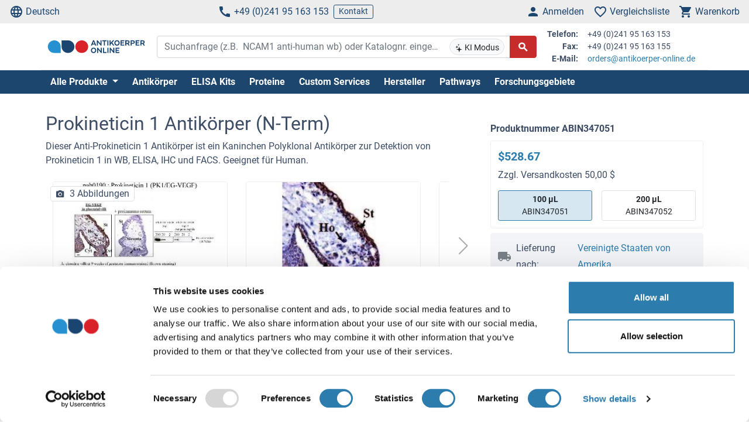

--- FILE ---
content_type: text/html; charset=UTF-8
request_url: https://www.antikoerper-online.de/antibody/347051/anti-Prokineticin+1+Prok1+N-Term+antibody/
body_size: 23681
content:
<!DOCTYPE html>
<html prefix="og: https://ogp.me/ns/website#" lang="de">
<head>
    <meta charset="utf-8">

<title>anti-Prokineticin 1 Antikörper [ABIN347051] - Human, WB, ELISA, IHC</title>


<meta name="viewport" content="width=device-width, initial-scale=1, shrink-to-fit=no">

<meta name="keywords" content="Prokineticin 1 Antikörper  (N-Term)">
<meta name="description" content="Prokineticin 1 Antikörper (ABIN347051). Validiert für WB, ELISA, IHC. Getestet in Human. Online bestellen.">

<meta name="dcterms.rightsHolder" content="2005-2026 antibodies-online GmbH">

<meta name="robots" content="INDEX,FOLLOW">
<meta name="googlebot" content="INDEX,FOLLOW">
<meta name="revisit-after" content="3 days">

<meta property="og:title" content="anti-Prokineticin 1 Antikörper [ABIN347051] - Human, WB, ELISA, IHC">
<meta property="og:type" content="website">
    <meta name="image" property="og:image" content="https://www.antikoerper-online.de/productimage/v1c985631/l6b44y3l5j4o/">
    <meta name="twitter:image" content="https://www.antikoerper-online.de/productimage/v1c985631/l6b44y3l5j4o/">
    <meta name="twitter:card" content="summary_large_image">
<meta property="og:description" content="Prokineticin 1 Antikörper (ABIN347051). Validiert für WB, ELISA, IHC. Getestet in Human. Online bestellen.">
<meta property="og:url" content="https://www.antikoerper-online.de/antibody/347051/anti-Prokineticin+1+Prok1+N-Term+antibody/">
<meta name="twitter:site" content="@112147302168222367711">


    <link rel="canonical" href="https://www.antikoerper-online.de/antibody/347051/anti-Prokineticin+1+Prok1+N-Term+antibody/">
                                    <link rel="alternate" href="https://www.antikoerper-online.de/antibody/347051/anti-Prokineticin+1+Prok1+N-Term+antibody/" hreflang="de">
                                                        <link rel="alternate" href="https://www.antibodies-online.com/antibody/347051/anti-Prokineticin+1+Prok1+N-Term+antibody/" hreflang="en">
                                                        <link rel="alternate" href="https://www.anticorps-enligne.fr/antibody/347051/anti-Prokineticin+1+Prok1+N-Term+antibody/" hreflang="fr">
                                                        <link rel="alternate" href="https://www.antibodies-online.cn/antibody/347051/anti-Prokineticin+1+Prok1+N-Term+antibody/" hreflang="zh-CN">
                        <link rel="alternate" href="https://www.antibodies-online.cn/antibody/347051/anti-Prokineticin+1+Prok1+N-Term+antibody/" hreflang="en-CN">
                        
    <link rel="alternate" href="https://www.antibodies-online.com/antibody/347051/anti-Prokineticin+1+Prok1+N-Term+antibody/" hreflang="x-default" />

    <link rel="preconnect" href="//www.antikoerper-online.de" crossorigin>
    <link rel="preconnect" href="//www.googletagmanager.com" crossorigin>

    <link rel="dns-prefetch" href="//www.antikoerper-online.de">
    <link rel="dns-prefetch" href="//www.googletagmanager.com">
    <link rel="dns-prefetch" href="//secure.livechatinc.com">
    <link rel="dns-prefetch" href="//cdn.livechatinc.com">

    
        <script>
            var loadedCSS = new Array();
        </script>
    

    <link rel="preload" href="https://www.antikoerper-online.de/productimage/v3dfab0ac/x7x49j7q5d4g/?w=300&h=200" as="image" >
    <link rel="preload" href="https://www.antikoerper-online.de/public/assets/fontsource--roboto/files/roboto-latin-400-normal.woff2" crossorigin="anonymous" as="font" type="font/woff2" >
    <link rel="preload" href="https://www.antikoerper-online.de/public/assets/fontsource--roboto/files/roboto-latin-700-normal.woff2" crossorigin="anonymous" as="font" type="font/woff2" >
    <link rel="preload" href="https://www.antikoerper-online.de/public/assets/antibodies-icon-font/fonts/antibodies-icon-font.woff2?k2gtwc" crossorigin="anonymous" as="font" type="font/woff2" >
    <link rel="preload" href="https://www.antikoerper-online.de/themes/shared/abo/de/gfx/images/logo.svg" as="image" >

            <link href="https://www.antikoerper-online.de/min/f/[base64]/" media="all" rel="stylesheet" type="text/css" onload="loadedCSS.push('https://www.antikoerper-online.de/min/f/[base64]/');">
    



                


    <script>
        bt = 'b80f8ae7b2e522c05b1431ea22ac3adbf3e6354b';
            </script>

            <script type="text/javascript" src="https://www.antikoerper-online.de/min/f/[base64]/"></script>
    <script>
    var CdnVersion = 'a7418d914ca488539407c499d195efae3f5c4555';
</script>


<script>
    if (!(window.Promise && [].includes && Object.assign && window.Map)) {
        document.write('<script src="https://cdnjs.cloudflare.com/polyfill/v3/polyfill.min.js?version=4.8.0&features=es2015%2Cdefault%2Ces2016%2Ces2017%2Ces2018%2Ces2019%2Ces6%2Ces7%2CObject.entries%2Ces5"></scr'+'ipt>')
    }
</script>

<style>
    .alert-special {
        border: 1px solid transparent;
        border-radius: 4px;
        margin-bottom: 18px;
        padding: 15px;
    }
    .alert-info-special {
        background-color: #d9edf7;
        border-color: #bce8f1;
        color: #0086bf;
    }
    .alert-special span.h4 {
        color: inherit;
        display: block;
        margin-bottom: 5px;
        margin-top: 0;
    }
    .h4-special {
        font-size: 15px;
        margin: 0;
    }
</style>



        <script>
            window.dataLayer = window.dataLayer || [];
                        window.dataLayer.push({ ecommerce: null });
            window.dataLayer.push({"event":"view_item","ecommerce":{"value":464.88,"currency":"EUR","items":{"item_id":"ABIN347051","item_name":"Prokineticin 1 Antik\u00f6rper  (N-Term)","item_variant":"100 \u03bcL","item_brand":"Covalab","item_category":"Primary Antibody","item_category2":"Prokineticin 1","price":464.88,"quantity":1}}});
                                            </script>

            <!-- Google Tag Manager - gtm -->
        
            <script>
                (function(w,d,s,l,i) {
                    w[l]=w[l]||[];
                    w[l].push({'gtm.start': new Date().getTime(),event:'gtm.js'});
                    var f=d.getElementsByTagName(s)[0], j=d.createElement(s),dl=l!='dataLayer'?'&l='+l:'';
                    j.async=true;
                    j.src='https://www.googletagmanager.com/gtm.js?id='+i+dl;
                    f.parentNode.insertBefore(j,f);
                }) (window,document,'script','dataLayer','GTM-MH5PDHWH');
            </script>
        
        <!-- End Google Tag Manager - gtm -->
    
    <link rel="shortcut icon" type="image/ico" href="https://www.antikoerper-online.de/themes/shared/default/default/gfx/favicons/favicon.ico">
<link rel="shortcut icon" type="image/x-icon" href="https://www.antikoerper-online.de/themes/shared/default/default/gfx/favicons/favicon.ico">
<link rel="apple-touch-icon" sizes="57x57" href="https://www.antikoerper-online.de/themes/shared/default/default/gfx/favicons/apple-icon-57x57.png">
<link rel="apple-touch-icon" sizes="60x60" href="https://www.antikoerper-online.de/themes/shared/default/default/gfx/favicons/apple-icon-60x60.png">
<link rel="apple-touch-icon" sizes="72x72" href="https://www.antikoerper-online.de/themes/shared/default/default/gfx/favicons/apple-icon-72x72.png">
<link rel="apple-touch-icon" sizes="76x76" href="https://www.antikoerper-online.de/themes/shared/default/default/gfx/favicons/apple-icon-76x76.png">
<link rel="apple-touch-icon" sizes="114x114" href="https://www.antikoerper-online.de/themes/shared/default/default/gfx/favicons/apple-icon-114x114.png">
<link rel="apple-touch-icon" sizes="120x120" href="https://www.antikoerper-online.de/themes/shared/default/default/gfx/favicons/apple-icon-120x120.png">
<link rel="apple-touch-icon" sizes="144x144" href="https://www.antikoerper-online.de/themes/shared/default/default/gfx/favicons/apple-icon-144x144.png">
<link rel="apple-touch-icon" sizes="152x152" href="https://www.antikoerper-online.de/themes/shared/default/default/gfx/favicons/apple-icon-152x152.png">
<link rel="apple-touch-icon" sizes="180x180" href="https://www.antikoerper-online.de/themes/shared/default/default/gfx/favicons/apple-icon-180x180.png">
<link rel="icon" type="image/png" sizes="192x192" href="https://www.antikoerper-online.de/themes/shared/default/default/gfx/favicons/android-icon-192x192.png">
<link rel="icon" type="image/png" sizes="32x32" href="https://www.antikoerper-online.de/themes/shared/default/default/gfx/favicons/favicon-32x32.png">
<link rel="icon" type="image/png" sizes="96x96" href="https://www.antikoerper-online.de/themes/shared/default/default/gfx/favicons/favicon-96x96.png">
<link rel="icon" type="image/png" sizes="16x16" href="https://www.antikoerper-online.de/themes/shared/default/default/gfx/favicons/favicon-16x16.png">
<meta name="msapplication-TileColor" content="#ffffff">
<meta name="msapplication-TileImage" content="https://www.antikoerper-online.de/themes/shared/default/default/gfx/favicons/ms-icon-144x144.png">
<meta name="theme-color" content="#ffffff">    <link rel="manifest" href="/themes/frontend/abo/default/tpl/manifest.json">    <script>
        if (typeof window.datasheetUrl === 'undefined' || !window.datasheetUrl) {
            window.datasheetUrl.domain = '';
        }
    </script>
</head>
<body class="nojs">
            <!-- Google Tag Manager (no script) - gtm -->
        <noscript>
            <iframe src="https://www.googletagmanager.com/ns.html?id=GTM-MH5PDHWH" height="0" width="0" style="display:none;visibility:hidden"></iframe>
        </noscript>
        <!-- End Google Tag Manager (no script) - gtm -->
    
<div id="full-page">

        <header>
        <div class="navbar navbar-expand d-flex justify-content-between bg-sm-light-gray text-primary-dark mb-sm-2 px-2 fs-3 fs-sm-6">
    <a class="d-sm-none" href="https://www.antikoerper-online.de/">
        <img src="https://www.antikoerper-online.de/themes/shared/abo/de/gfx/images/logo.svg" class="img-fluid d-sm-none" alt="antikoerper-online.de Logo" title="antikoerper-online.de" width="150" height="33" />
    </a>
    <ul class="navbar-nav d-none d-sm-flex">
        <li class="nav-item">
            <a href="#" class="nav-link py-0 d-flex align-items-center text-primary-dark" data-toggle="modal" data-target="#allPurposeModal" data-body="#storeSelectorModalContent" data-header-title="Select Language">
                <i class="icon-language mr-1"></i>
                Deutsch
            </a>
            
        </li>
    </ul>

    <ul class="navbar-nav d-none d-sm-flex">
        <li class="nav-item">
            <span data-cachable="false" data-cache-load-url="https://www.antikoerper-online.de/contact-telephone/">
                <a class="nav-link py-0 d-flex align-items-center text-primary-dark" href="tel:+4924195163153"><i class="icon-phone mr-1"></i>+49 (0)241 95 163 153</a>
            </span>
        </li>
        <li class="nav-item d-none d-md-inline-flex">
            <a href="https://www.antikoerper-online.de/contact/" class="navbar-btn btn btn-sm btn-outline-primary-dark py-0">Kontakt</a>
        </li>
    </ul>

    <ul id="toolbar-icons" class="navbar-nav">
        <li class="nav-item" id="login-menu">
                        <a class="nav-link py-0 d-flex align-items-center text-primary-dark" href="https://www.antikoerper-online.de/account/login/" data-cachable="false" data-cache-load-url="https://www.antikoerper-online.de/login/mini/">
            <i class="icon-person mr-1"></i>
            <span class="d-none d-md-inline-block">
                Anmelden
            </span>
        </a>
            </li>
        <li class="nav-item" id="comparisonlist-dropdown-menu">
            <a data-cachable="false" data-cache-load-url="/comparisonlist/mini/" id="comparisonlist-dropdown-menu-a" class="nav-link py-0 d-flex align-items-center position-relative text-primary-dark" href="/compare/" data-toggle="modal" data-target="#allPurposeModal" data-legacy-url="/compare/" title="">
   <i class="icon-favorite_outline mr-1"></i>
      <span class="d-none d-md-inline-block text-nowrap">
        Vergleichsliste
    </span>
</a>        </li>
        <li class="nav-item" id="basket-dropdown-menu">
            <a data-cachable="false" data-cache-load-url="https://www.antikoerper-online.de/checkout/basket/mini/" id="basket-dropdown-menu-a" class="nav-link py-0 d-none d-sm-flex align-items-center position-relative text-primary-dark" href="https://www.antikoerper-online.de/checkout/basket/" data-toggle="modal" data-target="#allPurposeModal" data-legacy-url="https://www.antikoerper-online.de/checkout/basket/" title="">
    <i class="icon-shopping_cart mr-1"></i>
        <span class="d-none d-md-inline-block">
        Warenkorb
    </span>
</a>        </li>
        <li class="nav-item d-md-none">
            <a class="nav-link py-0 d-flex align-items-center text-primary-dark" id="menu-toggler" href="#">
                <i class="icon-dehaze mr-1"></i>
            </a>
        </li>
        <li id="top-to-top" class="nav-item to-top-wrapper ml-2 d-none">
            <button class="to-top btn btn-primary p-1 d-flex align-items-center">
                <i class="icon-arrow_upward"></i>
            </button>
        </li>
    </ul>
</div>

    <script>
        window.addEventListener('load', function () {
            if ('jQuery' in window) {
                const stickyStartListener = function() {
                    $('#top-to-top').removeClass('d-none');
                    $('#bottom-to-top').removeClass('d-none').addClass('d-flex');
                }

                const stickyStopListener = function() {
                    $('#top-to-top').addClass('d-none');
                    $('#bottom-to-top').removeClass('d-flex').addClass('d-none');
                }

                const StickyHeader = new hcSticky('#toolbar-icons', {
                    stickyClass: 'is-sticky',
                    stickTo: '#full-page',
                    responsive: {
                        991: {
                            disable: true
                        }
                    },
                    onStart: stickyStartListener,
                    onStop: stickyStopListener
                });
            }
        });
    </script>
        
    <div class="pb-sm-5 pb-3 header-expanded">
        <div id="header-wrapper">
            <div class="container pb-2 border-bottom">
                <div class="row align-items-center">
                    <div class="d-none d-sm-block col-sm-3 col-md-2">
                        <a href="https://www.antikoerper-online.de/">
                            <img src="https://www.antikoerper-online.de/themes/shared/abo/de/gfx/images/logo.svg" class="shop-logo img-fluid" alt="antikoerper-online.de Logo" title="antikoerper-online.de" />
                        </a>
                    </div>
                    <div id="header-search" class="col-12 col-sm-9 col-md-6 col-lg-7">
                        <div id="searchfield-suggest" class="d-md-none">
                            <div id="searchfield-top">
                                <button name="search-back" id="search-back" class="btn btn-link fs-3 d-none">
                                    <i class="icon-arrow_back mr-1"></i>
                                </button>
                                <div id="search-input-wrapper">
                                    <form action="/search.php" method="post" role="search" class="form" id="suggest-search-form"
      onsubmit=""
>
        <input type="hidden" name="reset" value="1">
    <div class="input-group">
        
            <input type="search"
                   placeholder="Suchanfrage (z.B.  NCAM1 anti-human wb) oder Katalognr. eingeben"
                   class="form-control search-input pr-1 pr-md-75"
                   id="search-input-suggest"
                   name="expression"
                   value=""
                   autocomplete="off"
            >
        
        <div class="input-group-append d-none d-md-flex">
            <button class="btn btn-sm btn-light position-absolute ai-toggle" data-ai-enabled="false"
                    type="button" title="KI Suche aktivieren/deaktivieren"
                    style="right: 55px;top:5px;bottom:5px;"
            >
                <div id="aiStatusBadge"><span class="text-md"><i class="icon-ai"></i></span> KI Modus</div>
            </button>
        </div>

        <div class="input-group-append">
            <button class="btn btn-secondary fs-5 d-flex align-items-center rounded-right"
                    id="suggest-search-submit"
                    name="searchsubmit" type="submit"
                    title="Suchen"
                    data-loading-indicator="#suggest-search-form-submit-indicator"
            >
                <i id="suggest-search-form-submit-indicator" class="icon-search font-weight-bold"></i>
            </button>
        </div>
    </div>
    </form>

    
    <script id="autosuggest-mainsearch-template" type="text/x-handlebars-template">
        {{#if action}}
            {{action}} {{prefix}} {{source}} {{#unless supplier}}<b>{{value}}</b>{{/unless}}
            {{#if suffix}} (<i>{{suffix}}</i>){{/if}}
            {{#if store_group}} at <i>{{store_group}}</i>{{/if}}
        {{else}}
        {{{value}}} {{#if suffix}}<b><i>{{suffix}}</i></b>{{/if}}
        {{/if}}
    </script>
<script id="autosuggest-mainsearch-mobile-template" type="text/x-handlebars-template">
    <div class="d-flex align-items-center">
        <i class="icon-search mr-2 fs-5 text-medium-gray flex-shrink-1"></i>
        <span class="tt-selectable flex-grow-1 flex-shrink-1 flex-column" style="white-space: normal !important;">
            {{#if action}}
                {{action}} {{prefix}} {{source}} {{#unless supplier}}<b>{{value}}</b>{{/unless}}
                {{#if suffix}} (<i>{{suffix}}</i>){{/if}}
                {{#if store_group}} at <i>{{store_group}}</i>{{/if}}
            {{else}}
            {{{value}}} {{#if suffix}}<b><i>{{suffix}}</i></b>{{/if}}
            {{/if}}
        </span>
        <span class="suggest-entry icon-north_west fs-5 text-medium-gray flex-shrink-1"
              data-query="{{value_clean}}"
              onClick="$('#search-input-suggest').val($(this).data('query'));$('#search-input-suggest').autocomplete('clear');$('#search-input-suggest').autocomplete('onValueChange');$('.autocomplete-suggestions').show();return false;"
        ></span>
    </div>
</script>

<script id="autosuggest-mainsearch-category-footer-template" type="text/x-handlebars-template">
    {{#equal suggestions.length 1}}
        {{#if suggestions.0.spid}}
        <div class="row margin-top-20">
            <div class="col-md-offset-1 col-md-5" style="white-space: normal">
                <p>Die Suche nach Herstellerproduktnummern erfordert ein dafür freigeschaltetes Konto</p>
                <a href="/supplier-managed-access/" class="btn btn-primary">Los geht's</a>
            </div>
            <div class="col-md-6" style="white-space: normal">
                <p>Nur ein Angebot anfragen für <b>{{suggestions.0.prefix}}</b></p>
                <br><br>
                <a href="/get-quote/{{suggestions.0.value_clean}}/" class="btn btn-primary">Angebot anfordern</a>
            </div>
        </div>
        {{/if}}
    {{/equal}}
    <hr>
</script>

                                </div>
                            </div>
                            <div id="suggest-autocomplete-suggestions-wrapper"></div>
                        </div>
                        <div class="d-none d-md-block">
                            <form action="/search.php" method="post" role="search" class="form" id="main-search-form"
      onsubmit=""
>
        <input type="hidden" name="reset" value="1">
    <div class="input-group">
        
            <input type="search"
                   placeholder="Suchanfrage (z.B.  NCAM1 anti-human wb) oder Katalognr. eingeben"
                   class="form-control search-input pr-1 pr-md-75"
                   id="search-input"
                   name="expression"
                   value=""
                   autocomplete="off"
            >
        
        <div class="input-group-append d-none d-md-flex">
            <button class="btn btn-sm btn-light position-absolute ai-toggle" data-ai-enabled="false"
                    type="button" title="KI Suche aktivieren/deaktivieren"
                    style="right: 55px;top:5px;bottom:5px;"
            >
                <div id="aiStatusBadge"><span class="text-md"><i class="icon-ai"></i></span> KI Modus</div>
            </button>
        </div>

        <div class="input-group-append">
            <button class="btn btn-secondary fs-5 d-flex align-items-center rounded-right"
                    id="search-submit"
                    name="searchsubmit" type="submit"
                    title="Suchen"
                    data-loading-indicator="#apply-search-action"
            >
                <i id="apply-search-action" class="icon-search font-weight-bold"></i>
            </button>
        </div>
    </div>
            <div id="autocomplete-suggestions-wrapper"></div>
    </form>

    
    <script id="autosuggest-mainsearch-template" type="text/x-handlebars-template">
        {{#if action}}
            {{action}} {{prefix}} {{source}} {{#unless supplier}}<b>{{value}}</b>{{/unless}}
            {{#if suffix}} (<i>{{suffix}}</i>){{/if}}
            {{#if store_group}} at <i>{{store_group}}</i>{{/if}}
        {{else}}
        {{{value}}} {{#if suffix}}<b><i>{{suffix}}</i></b>{{/if}}
        {{/if}}
    </script>
<script id="autosuggest-mainsearch-mobile-template" type="text/x-handlebars-template">
    <div class="d-flex align-items-center">
        <i class="icon-search mr-2 fs-5 text-medium-gray flex-shrink-1"></i>
        <span class="tt-selectable flex-grow-1 flex-shrink-1 flex-column" style="white-space: normal !important;">
            {{#if action}}
                {{action}} {{prefix}} {{source}} {{#unless supplier}}<b>{{value}}</b>{{/unless}}
                {{#if suffix}} (<i>{{suffix}}</i>){{/if}}
                {{#if store_group}} at <i>{{store_group}}</i>{{/if}}
            {{else}}
            {{{value}}} {{#if suffix}}<b><i>{{suffix}}</i></b>{{/if}}
            {{/if}}
        </span>
        <span class="suggest-entry icon-north_west fs-5 text-medium-gray flex-shrink-1"
              data-query="{{value_clean}}"
              onClick="$('#search-input-suggest').val($(this).data('query'));$('#search-input-suggest').autocomplete('clear');$('#search-input-suggest').autocomplete('onValueChange');$('.autocomplete-suggestions').show();return false;"
        ></span>
    </div>
</script>

<script id="autosuggest-mainsearch-category-footer-template" type="text/x-handlebars-template">
    {{#equal suggestions.length 1}}
        {{#if suggestions.0.spid}}
        <div class="row margin-top-20">
            <div class="col-md-offset-1 col-md-5" style="white-space: normal">
                <p>Die Suche nach Herstellerproduktnummern erfordert ein dafür freigeschaltetes Konto</p>
                <a href="/supplier-managed-access/" class="btn btn-primary">Los geht's</a>
            </div>
            <div class="col-md-6" style="white-space: normal">
                <p>Nur ein Angebot anfragen für <b>{{suggestions.0.prefix}}</b></p>
                <br><br>
                <a href="/get-quote/{{suggestions.0.value_clean}}/" class="btn btn-primary">Angebot anfordern</a>
            </div>
        </div>
        {{/if}}
    {{/equal}}
    <hr>
</script>

<script>
    window.addEventListener('load', function () {
        if ('jQuery' in window) {
            let identifier = '#search-input';
            $(identifier).on('keypress',function(e) {
                if (e.which == 13) {
                    e.preventDefault();
                    e.stopPropagation();
                    e.stopImmediatePropagation();

                    $(identifier).autocomplete().disable();
                    $(identifier).autocomplete().dispose();

                    $(identifier).closest('form').submit();
                }
            });

            initSearchAutocomplete(identifier, '#autocomplete-suggestions-wrapper', '#autosuggest-mainsearch-template');
        }
    });
</script>
                        </div>
                    </div>
                    <div id="header-contact-info" class="d-md-block d-none col-md-4 col-lg-3">
                <span data-cachable="false" data-cache-load-url="https://www.antikoerper-online.de/contact-info/">
                    <dl class="small row mb-0">
    <dt class="col-3 text-right pr-2">Telefon:</dt>
    <dd class="col-9 text-left mb-0">+49 (0)241 95 163 153</dd>
    <dt class="col-3 text-right pr-2">Fax:</dt>
    <dd class="col-9 text-left mb-0">+49 (0)241 95 163 155</dd>
    <dt class="col-3 text-right pr-2">E-Mail:</dt>
    <dd class="col-9 text-left mb-0">
        <a href="mailto:orders@antikoerper-online.de">orders@antikoerper-online.de</a>
    </dd>
</dl>
                </span>
                    </div>
                </div>
            </div>
        </div>

                <div class="bg-primary-dark">
            <div class="container d-none d-md-block">
                <div id="nav"
                     class="navbar navbar-expand pl-0">
                    
<ul class="navbar-nav">
                        <li class="nav-item">
                <div class="dropdown position-static">
                    <div class="dropdown-menu my-0 py-3 menu-center" aria-labelledby="dropdownSitemap">
                        <div class="container">
                            <div class="nav-masonry">
                                                                                                            <div class="nav-masonry-item">
                                            <div class="card d-inline-block border-0">
                                                <div class="card-header border-0 bg-transparent py-1">
                                                    <a href="https://www.antikoerper-online.de/antibody/" class="card-title text-primary-dark fs-6 fs-md-4 w-100">Primärantikörper</a>
                                                </div>
                                                                                                    <div class="card-body p-0">
                                                        
            <ul class="list-group list-group-flush">
                                                <li class="list-group-item text-body-text text-nowrap  border-0 py-0 pb-1">
                        <a class="text-body-text text-wrap" href="https://www.antikoerper-online.de/antibody/monoclonal/">Monoklonale Antikörper</a>
                    </li>
                                                                <li class="list-group-item text-body-text text-nowrap  border-0 py-0 pb-1">
                        <a class="text-body-text text-wrap" href="https://www.antikoerper-online.de/antibody/multiclonal-antibody/">Multiklonale Antikörper</a>
                    </li>
                                                                <li class="list-group-item text-body-text text-nowrap  border-0 py-0 pb-1">
                        <a class="text-body-text text-wrap" href="https://www.antikoerper-online.de/antibody/polyclonal/">Polyklonale Primärantikörper</a>
                    </li>
                                                                <li class="list-group-item text-body-text text-nowrap  border-0 py-0 pb-1">
                        <a class="text-body-text text-wrap" href="https://www.antikoerper-online.de/antibody/recombinant-antibody/">Rekombinante Antikörper</a>
                    </li>
                                                                <li class="list-group-item text-body-text text-nowrap  border-0 py-0 pb-1">
                        <a class="text-body-text text-wrap" href="https://www.antikoerper-online.de/antibody/lateral-flow-antibodies/">Lateral Flow Antibodies</a>
                    </li>
                                                                <li class="list-group-item text-body-text text-nowrap  border-0 py-0 pb-1">
                        <a class="text-body-text text-wrap" href="https://www.antikoerper-online.de/antibody/facs-antibody/">FACS Antikörper</a>
                    </li>
                                                                <li class="list-group-item text-body-text text-nowrap  border-0 py-0 pb-1">
                        <a class="text-body-text text-wrap" href="https://www.antikoerper-online.de/antibody/ihc-antibody/">IHC Antikörper</a>
                    </li>
                                                                <li class="list-group-item text-body-text text-nowrap  border-0 py-0 pb-1">
                        <a class="text-body-text text-wrap" href="https://www.antikoerper-online.de/antibody/carrier-free-antibodies/">Carrier-Free Antibodies</a>
                    </li>
                                                                <li class="list-group-item text-body-text text-nowrap  border-0 py-0 pb-1">
                        <a class="text-body-text text-wrap" href="https://www.antikoerper-online.de/antibody/antibody-pair/">Antibody Pairs</a>
                    </li>
                                                                <li class="list-group-item text-body-text text-nowrap  border-0 py-0 pb-1">
                        <a class="text-body-text text-wrap" href="https://www.antikoerper-online.de/antibody/gmp-grade-antibodies/">GMP Antibodies</a>
                    </li>
                                                                <li class="list-group-item text-body-text text-nowrap  border-0 py-0 pb-1">
                        <a class="text-body-text text-wrap" href="https://www.antikoerper-online.de/antibody/biosimilar-antibodies/">Biosimilar Antikörper</a>
                    </li>
                                                                <li class="list-group-item text-body-text text-nowrap  border-0 py-0 pb-1">
                        <a class="text-body-text text-wrap" href="https://www.antikoerper-online.de/antibody/independently-validated-antibodies/">Antikörper mit unabhängiger Validierung</a>
                    </li>
                                    </ul>
    
                                                    </div>
                                                                                            </div>
                                        </div>
                                                                            <div class="nav-masonry-item">
                                            <div class="card d-inline-block border-0">
                                                <div class="card-header border-0 bg-transparent py-1">
                                                    <a href="https://www.antikoerper-online.de/secondary-antibodies/" class="card-title text-primary-dark fs-6 fs-md-4 w-100">Sekundärantikörper</a>
                                                </div>
                                                                                                    <div class="card-body p-0">
                                                        
            <ul class="list-group list-group-flush">
                                                <li class="list-group-item text-body-text text-nowrap  border-0 py-0 pb-1">
                        <a class="text-body-text text-wrap" href="https://www.antikoerper-online.de/secondary-antibodies/rockland/">Rockland Sekundärantikörper</a>
                    </li>
                                                                <li class="list-group-item text-body-text text-nowrap  border-0 py-0 pb-1">
                        <a class="text-body-text text-wrap" href="https://www.antikoerper-online.de/secondary-antibodies/mouse-secondary/">Anti-Maus Sekundärantikörper</a>
                    </li>
                                                                <li class="list-group-item text-body-text text-nowrap  border-0 py-0 pb-1">
                        <a class="text-body-text text-wrap" href="https://www.antikoerper-online.de/secondary-antibodies/rabbit-secondary/">Anti-Kaninchen Sekundärantikörper</a>
                    </li>
                                                                <li class="list-group-item text-body-text text-nowrap  border-0 py-0 pb-1">
                        <a class="text-body-text text-wrap" href="https://www.antikoerper-online.de/secondary-antibodies/human-secondary-antibody/">Anti-Humane Sekundärantikörper</a>
                    </li>
                                                                <li class="list-group-item text-body-text text-nowrap  border-0 py-0 pb-1">
                        <a class="text-body-text text-wrap" href="https://www.antikoerper-online.de/secondary-antibodies/fab-fragment-antibodies/">Fab Fragment Antikörper</a>
                    </li>
                                    </ul>
    
                                                    </div>
                                                                                            </div>
                                        </div>
                                                                            <div class="nav-masonry-item">
                                            <div class="card d-inline-block border-0">
                                                <div class="card-header border-0 bg-transparent py-1">
                                                    <a href="https://www.antikoerper-online.de/kit/" class="card-title text-primary-dark fs-6 fs-md-4 w-100">ELISA & Assay Kits</a>
                                                </div>
                                                                                                    <div class="card-body p-0">
                                                        
            <ul class="list-group list-group-flush">
                                                <li class="list-group-item text-body-text text-nowrap  border-0 py-0 pb-1">
                        <a class="text-body-text text-wrap" href="https://www.antikoerper-online.de/kit/elisa-kit/">ELISA Kits</a>
                    </li>
                                                                <li class="list-group-item text-body-text text-nowrap  border-0 py-0 pb-1">
                        <a class="text-body-text text-wrap" href="https://www.antikoerper-online.de/kit/validated-elisa-kits/">antibodies-online™ ELISA Kits</a>
                    </li>
                                                                <li class="list-group-item text-body-text text-nowrap  border-0 py-0 pb-1">
                        <a class="text-body-text text-wrap" href="https://www.antikoerper-online.de/kit/biochemical-assay/">Biochemische Assays</a>
                    </li>
                                                                <li class="list-group-item text-body-text text-nowrap  border-0 py-0 pb-1">
                        <a class="text-body-text text-wrap" href="https://www.antikoerper-online.de/kit/elispot/">ELISpot</a>
                    </li>
                                                                <li class="list-group-item text-body-text text-nowrap  border-0 py-0 pb-1">
                        <a class="text-body-text text-wrap" href="https://www.antikoerper-online.de/kit/facs-kit/">Flow Cytometry Kits</a>
                    </li>
                                    </ul>
    
                                                    </div>
                                                                                            </div>
                                        </div>
                                                                            <div class="nav-masonry-item">
                                            <div class="card d-inline-block border-0">
                                                <div class="card-header border-0 bg-transparent py-1">
                                                    <a href="https://www.antikoerper-online.de/protein/" class="card-title text-primary-dark fs-6 fs-md-4 w-100">Proteine</a>
                                                </div>
                                                                                                    <div class="card-body p-0">
                                                        
            <ul class="list-group list-group-flush">
                                                <li class="list-group-item text-body-text text-nowrap  border-0 py-0 pb-1">
                        <a class="text-body-text text-wrap" href="https://www.antikoerper-online.de/protein/catalog-proteins/">Catalog Proteins</a>
                    </li>
                                                                <li class="list-group-item text-body-text text-nowrap  border-0 py-0 pb-1">
                        <a class="text-body-text text-wrap" href="https://www.antikoerper-online.de/protein/predefined-custom-proteins/">Predefined Custom Proteins</a>
                    </li>
                                                                <li class="list-group-item text-body-text text-nowrap  border-0 py-0 pb-1">
                        <a class="text-body-text text-wrap" href="https://www.antikoerper-online.de/protein/custom-protein-service/">Custom Protein Services</a>
                    </li>
                                    </ul>
    
                                                    </div>
                                                                                            </div>
                                        </div>
                                                                            <div class="nav-masonry-item">
                                            <div class="card d-inline-block border-0">
                                                <div class="card-header border-0 bg-transparent py-1">
                                                    <a href="https://www.antikoerper-online.de/custom-protein-services/" class="card-title text-primary-dark fs-6 fs-md-4 w-100">Custom Protein Services</a>
                                                </div>
                                                                                            </div>
                                        </div>
                                                                            <div class="nav-masonry-item">
                                            <div class="card d-inline-block border-0">
                                                <div class="card-header border-0 bg-transparent py-1">
                                                    <a href="https://www.antikoerper-online.de/peptide/" class="card-title text-primary-dark fs-6 fs-md-4 w-100">Peptide</a>
                                                </div>
                                                                                                    <div class="card-body p-0">
                                                        
            <ul class="list-group list-group-flush">
                    </ul>
    
                                                    </div>
                                                                                            </div>
                                        </div>
                                                                            <div class="nav-masonry-item">
                                            <div class="card d-inline-block border-0">
                                                <div class="card-header border-0 bg-transparent py-1">
                                                    <a href="https://www.antikoerper-online.de/rockland-products/" class="card-title text-primary-dark fs-6 fs-md-4 w-100">Rockland Produkte</a>
                                                </div>
                                                                                                    <div class="card-body p-0">
                                                        
            <ul class="list-group list-group-flush">
                                                <li class="list-group-item text-body-text text-nowrap  border-0 py-0 pb-1">
                        <a class="text-body-text text-wrap" href="https://www.antikoerper-online.de/rockland-products/antibodies/">Rockland Antikörper</a>
                    </li>
                                                                <li class="list-group-item text-body-text text-nowrap  border-0 py-0 pb-1">
                        <a class="text-body-text text-wrap" href="https://www.antikoerper-online.de/rockland-products/secondaries/">Rockland Sekundärantikörper</a>
                    </li>
                                                                <li class="list-group-item text-body-text text-nowrap  border-0 py-0 pb-1">
                        <a class="text-body-text text-wrap" href="https://www.antikoerper-online.de/rockland-products/kits-sets/">Rockland Kits und Sets</a>
                    </li>
                                                                <li class="list-group-item text-body-text text-nowrap  border-0 py-0 pb-1">
                        <a class="text-body-text text-wrap" href="https://www.antikoerper-online.de/rockland-products/rockland-proteins/">Rockland Proteins</a>
                    </li>
                                                                <li class="list-group-item text-body-text text-nowrap  border-0 py-0 pb-1">
                        <a class="text-body-text text-wrap" href="https://www.antikoerper-online.de/rockland-products/rockland-buffers/">Rockland Buffers</a>
                    </li>
                                    </ul>
    
                                                    </div>
                                                                                            </div>
                                        </div>
                                                                            <div class="nav-masonry-item">
                                            <div class="card d-inline-block border-0">
                                                <div class="card-header border-0 bg-transparent py-1">
                                                    <a href="https://www.antikoerper-online.de/array/" class="card-title text-primary-dark fs-6 fs-md-4 w-100">Arrays</a>
                                                </div>
                                                                                                    <div class="card-body p-0">
                                                        
            <ul class="list-group list-group-flush">
                    </ul>
    
                                                    </div>
                                                                                            </div>
                                        </div>
                                                                            <div class="nav-masonry-item">
                                            <div class="card d-inline-block border-0">
                                                <div class="card-header border-0 bg-transparent py-1">
                                                    <a href="https://www.antikoerper-online.de/lysate/" class="card-title text-primary-dark fs-6 fs-md-4 w-100">Lysate, Serum, Plasma</a>
                                                </div>
                                                                                                    <div class="card-body p-0">
                                                        
            <ul class="list-group list-group-flush">
                    </ul>
    
                                                    </div>
                                                                                            </div>
                                        </div>
                                                                            <div class="nav-masonry-item">
                                            <div class="card d-inline-block border-0">
                                                <div class="card-header border-0 bg-transparent py-1">
                                                    <a href="https://www.antikoerper-online.de/isotype-control/" class="card-title text-primary-dark fs-6 fs-md-4 w-100">Isotyp- & andere Kontrollen</a>
                                                </div>
                                                                                                    <div class="card-body p-0">
                                                        
            <ul class="list-group list-group-flush">
                    </ul>
    
                                                    </div>
                                                                                            </div>
                                        </div>
                                                                            <div class="nav-masonry-item">
                                            <div class="card d-inline-block border-0">
                                                <div class="card-header border-0 bg-transparent py-1">
                                                    <a href="https://www.antikoerper-online.de/accessory-reagent/" class="card-title text-primary-dark fs-6 fs-md-4 w-100">Forschungsreagenzien</a>
                                                </div>
                                                                                                    <div class="card-body p-0">
                                                        
            <ul class="list-group list-group-flush">
                                                <li class="list-group-item text-body-text text-nowrap  border-0 py-0 pb-1">
                        <a class="text-body-text text-wrap" href="https://www.antikoerper-online.de/accessory-reagent/trueblot/">TrueBlot® Antikörper, Kits, Tools</a>
                    </li>
                                                                <li class="list-group-item text-body-text text-nowrap  border-0 py-0 pb-1">
                        <a class="text-body-text text-wrap" href="https://www.antikoerper-online.de/accessory-reagent/hpl/">Human Platelet Lysates</a>
                    </li>
                                                                <li class="list-group-item text-body-text text-nowrap  border-0 py-0 pb-1">
                        <a class="text-body-text text-wrap" href="https://www.antikoerper-online.de/accessory-reagent/buffer/">Puffer</a>
                    </li>
                                                                <li class="list-group-item text-body-text text-nowrap  border-0 py-0 pb-1">
                        <a class="text-body-text text-wrap" href="https://www.antikoerper-online.de/accessory-reagent/inhibitor/">Inhibitors</a>
                    </li>
                                                                <li class="list-group-item text-body-text text-nowrap  border-0 py-0 pb-1">
                        <a class="text-body-text text-wrap" href="https://www.antikoerper-online.de/accessory-reagent/beads-resin/">Beads and Resin</a>
                    </li>
                                                                <li class="list-group-item text-body-text text-nowrap  border-0 py-0 pb-1">
                        <a class="text-body-text text-wrap" href="https://www.antikoerper-online.de/accessory-reagent/enzyme/">Enzyme</a>
                    </li>
                                                                <li class="list-group-item text-body-text text-nowrap  border-0 py-0 pb-1">
                        <a class="text-body-text text-wrap" href="https://www.antikoerper-online.de/accessory-reagent/inhibitor/">Inhibitors & Blocking Reagents</a>
                    </li>
                                    </ul>
    
                                                    </div>
                                                                                            </div>
                                        </div>
                                                                            <div class="nav-masonry-item">
                                            <div class="card d-inline-block border-0">
                                                <div class="card-header border-0 bg-transparent py-1">
                                                    <a href="https://www.antikoerper-online.de/areas/" class="card-title text-primary-dark fs-6 fs-md-4 w-100">Forschungsgebiete</a>
                                                </div>
                                                                                                    <div class="card-body p-0">
                                                        
            <ul class="list-group list-group-flush">
                                                <li class="list-group-item text-body-text text-nowrap  border-0 py-0 pb-1">
                        <a class="text-body-text text-wrap" href="https://www.antikoerper-online.de/areas/infectious-disease/">Infektionskrankheiten</a>
                    </li>
                                                                <li class="list-group-item text-body-text text-nowrap  border-0 py-0 pb-1">
                        <a class="text-body-text text-wrap" href="https://www.antikoerper-online.de/areas/human-leukocyte-antigen/">Humanes Leukozyten Antigen</a>
                    </li>
                                                                <li class="list-group-item text-body-text text-nowrap  border-0 py-0 pb-1">
                        <a class="text-body-text text-wrap" href="https://www.antikoerper-online.de/areas/autoimmune-diseases/">Autoimmune Diseases</a>
                    </li>
                                                                <li class="list-group-item text-body-text text-nowrap  border-0 py-0 pb-1">
                        <a class="text-body-text text-wrap" href="https://www.antikoerper-online.de/areas/obesity/">Obesity</a>
                    </li>
                                                                <li class="list-group-item text-body-text text-nowrap  border-0 py-0 pb-1">
                        <a class="text-body-text text-wrap" href="https://www.antikoerper-online.de/areas/hallmarks-of-aging/">Hallmarks of Aging</a>
                    </li>
                                                                <li class="list-group-item text-body-text text-nowrap  border-0 py-0 pb-1">
                        <a class="text-body-text text-wrap" href="https://www.antikoerper-online.de/areas/fluorescence/">Antibodies Against Fluorescent Proteins </a>
                    </li>
                                                                <li class="list-group-item text-body-text text-nowrap  border-0 py-0 pb-1">
                        <a class="text-body-text text-wrap" href="https://www.antikoerper-online.de/areas/neurodegenerative-disease/">Neurodegenerative Erkrankungen</a>
                    </li>
                                                                <li class="list-group-item text-body-text text-nowrap  border-0 py-0 pb-1">
                        <a class="text-body-text text-wrap" href="https://www.antikoerper-online.de/areas/cancer-research/">Krebs</a>
                    </li>
                                                                <li class="list-group-item text-body-text text-nowrap  border-0 py-0 pb-1">
                        <a class="text-body-text text-wrap" href="https://www.antikoerper-online.de/areas/crispr-cas9-system/">CRISPR-Cas9 System</a>
                    </li>
                                                                <li class="list-group-item text-body-text text-nowrap  border-0 py-0 pb-1">
                        <a class="text-body-text text-wrap" href="https://www.antikoerper-online.de/areas/spatial-biology/">Spatial Biology</a>
                    </li>
                                                                <li class="list-group-item text-body-text text-nowrap  border-0 py-0 pb-1">
                        <a class="text-body-text text-wrap" href="https://www.antikoerper-online.de/areas/epigenetics/">Epigenetik</a>
                    </li>
                                                                <li class="list-group-item text-body-text text-nowrap  border-0 py-0 pb-1">
                        <a class="text-body-text text-wrap" href="https://www.antikoerper-online.de/areas/immunophenotyping/">Immunophänotypisierung</a>
                    </li>
                                                                <li class="list-group-item text-body-text text-nowrap  border-0 py-0 pb-1">
                        <a class="text-body-text text-wrap" href="https://www.antikoerper-online.de/areas/methods/">Methoden</a>
                    </li>
                                                                <li class="list-group-item text-body-text text-nowrap  border-0 py-0 pb-1">
                        <a class="text-body-text text-wrap" href="https://www.antikoerper-online.de/areas/rna-based-therapeutics/">RNA Therapeutika</a>
                    </li>
                                                                <li class="list-group-item text-body-text text-nowrap  border-0 py-0 pb-1">
                        <a class="text-body-text text-wrap" href="https://www.antikoerper-online.de/areas/host-cell-proteins/">Host Cell Proteins</a>
                    </li>
                                                                <li class="list-group-item text-body-text text-nowrap  border-0 py-0 pb-1">
                        <a class="text-body-text text-wrap" href="https://www.antikoerper-online.de/areas/hormones/">Hormone</a>
                    </li>
                                                                <li class="list-group-item text-body-text text-nowrap  border-0 py-0 pb-1">
                        <a class="text-body-text text-wrap" href="https://www.antikoerper-online.de/areas/subcellular-markers/">Zellkompartiment Marker</a>
                    </li>
                                                                <li class="list-group-item text-body-text text-nowrap  border-0 py-0 pb-1">
                        <a class="text-body-text text-wrap" href="https://www.antikoerper-online.de/areas/cytokines/">Zytokine</a>
                    </li>
                                                                <li class="list-group-item text-body-text text-nowrap  border-0 py-0 pb-1">
                        <a class="text-body-text text-wrap" href="https://www.antikoerper-online.de/areas/ion-channels/">Ionen Kanäle</a>
                    </li>
                                                                <li class="list-group-item text-body-text text-nowrap  border-0 py-0 pb-1">
                        <a class="text-body-text text-wrap" href="https://www.antikoerper-online.de/areas/ecm/">Extrazelluläre Matrix</a>
                    </li>
                                    </ul>
    
                                                    </div>
                                                                                            </div>
                                        </div>
                                                                            <div class="nav-masonry-item">
                                            <div class="card d-inline-block border-0">
                                                <div class="card-header border-0 bg-transparent py-1">
                                                    <a href="https://www.antikoerper-online.de/custom-services/" class="card-title text-primary-dark fs-6 fs-md-4 w-100">Custom Services</a>
                                                </div>
                                                                                                    <div class="card-body p-0">
                                                        
            <ul class="list-group list-group-flush">
                                                <li class="list-group-item text-body-text text-nowrap  border-0 py-0 pb-1">
                        <a class="text-body-text text-wrap" href="https://www.antikoerper-online.de/custom-services/custom-protein-services/">Custom Protein Services</a>
                    </li>
                                                                <li class="list-group-item text-body-text text-nowrap  border-0 py-0 pb-1">
                        <a class="text-body-text text-wrap" href="https://www.antikoerper-online.de/custom-services/custom-antibody-services/">Custom Antibody Services</a>
                    </li>
                                                                <li class="list-group-item text-body-text text-nowrap  border-0 py-0 pb-1">
                        <a class="text-body-text text-wrap" href="https://www.antikoerper-online.de/custom-services/tools-for-rna-therapeutics/">Analytical Tools for RNA Therapeutics</a>
                    </li>
                                                                <li class="list-group-item text-body-text text-nowrap  border-0 py-0 pb-1">
                        <a class="text-body-text text-wrap" href="https://www.antikoerper-online.de/custom-services/custom-assay-development/">Custom Assay Development</a>
                    </li>
                                    </ul>
    
                                                    </div>
                                                                                            </div>
                                        </div>
                                                                                                </div>
                        </div>
                    </div>
                    <a href="https://www.antikoerper-online.de/sitemap/"
                       id="dropdownSitemap"
                       class="dropdown-toggle nav-link text-primary-dark font-weight-bold mr-2 mb-2 mb-md-0 py-0"
                       data-toggle="dropdown"
                       aria-haspopup="true"
                       aria-expanded="false"
                       onclick=""
                    >
                        Alle Produkte
                    </a>
                </div>
            </li>
                                <li class="nav-item">
                <a class="nav-link text-primary-dark text-nowrap font-weight-bold mr-2 mb-2 mb-md-0 py-0" href="/antibody/" onclick="">
                    Antikörper
                </a>
            </li>
                                <li class="nav-item">
                <a class="nav-link text-primary-dark text-nowrap font-weight-bold mr-2 mb-2 mb-md-0 py-0" href="/kit/elisa-kit/" onclick="">
                    ELISA Kits
                </a>
            </li>
                                <li class="nav-item">
                <a class="nav-link text-primary-dark text-nowrap font-weight-bold mr-2 mb-2 mb-md-0 py-0" href="/protein/" onclick="">
                    Proteine
                </a>
            </li>
                                <li class="nav-item">
                <a class="nav-link text-primary-dark text-nowrap font-weight-bold mr-2 mb-2 mb-md-0 py-0" href="/custom-services/" onclick="">
                    Custom Services
                </a>
            </li>
                                <li class="nav-item">
                <a class="nav-link text-primary-dark text-nowrap font-weight-bold mr-2 mb-2 mb-md-0 py-0" href="https://www.antikoerper-online.de/supplier/" onclick="">
                    Hersteller
                </a>
            </li>
                                <li class="nav-item">
                <a class="nav-link text-primary-dark text-nowrap font-weight-bold mr-2 mb-2 mb-md-0 py-0" href="https://www.antikoerper-online.de/pathway/" onclick="">
                    Pathways
                </a>
            </li>
                                <li class="nav-item">
                <a class="nav-link text-primary-dark text-nowrap font-weight-bold mr-2 mb-2 mb-md-0 py-0" href="https://www.antikoerper-online.de/areas/" onclick="">
                    Forschungsgebiete
                </a>
            </li>
            </ul>
                </div>
            </div>
        </div>
    </div>

<div class="d-none">
    
<nav id="menu">
    
    <ul>
                                            <li>
                    <span>Alle Produkte</span>
                                            
    <ul>
                                            <li>
                    <span>Primärantikörper</span>
                                            
    <ul>
                    <li>
                <a href="https://www.antikoerper-online.de/antibody/"><span>Primärantikörper (all)</span></a>
            </li>
                                            <li>
                    <a href="https://www.antikoerper-online.de/antibody/monoclonal/">Monoklonale Antikörper</a>
                </li>
                                                <li>
                    <a href="https://www.antikoerper-online.de/antibody/multiclonal-antibody/">Multiklonale Antikörper</a>
                </li>
                                                <li>
                    <a href="https://www.antikoerper-online.de/antibody/polyclonal/">Polyklonale Primärantikörper</a>
                </li>
                                                <li>
                    <a href="https://www.antikoerper-online.de/antibody/recombinant-antibody/">Rekombinante Antikörper</a>
                </li>
                                                <li>
                    <a href="https://www.antikoerper-online.de/antibody/lateral-flow-antibodies/">Lateral Flow Antibodies</a>
                </li>
                                                <li>
                    <a href="https://www.antikoerper-online.de/antibody/facs-antibody/">FACS Antikörper</a>
                </li>
                                                <li>
                    <a href="https://www.antikoerper-online.de/antibody/ihc-antibody/">IHC Antikörper</a>
                </li>
                                                <li>
                    <a href="https://www.antikoerper-online.de/antibody/carrier-free-antibodies/">Carrier-Free Antibodies</a>
                </li>
                                                <li>
                    <a href="https://www.antikoerper-online.de/antibody/antibody-pair/">Antibody Pairs</a>
                </li>
                                                <li>
                    <a href="https://www.antikoerper-online.de/antibody/gmp-grade-antibodies/">GMP Antibodies</a>
                </li>
                                                <li>
                    <a href="https://www.antikoerper-online.de/antibody/biosimilar-antibodies/">Biosimilar Antikörper</a>
                </li>
                                                <li>
                    <a href="https://www.antikoerper-online.de/antibody/independently-validated-antibodies/">Antikörper mit unabhängiger Validierung</a>
                </li>
                        </ul>

                    
                </li>
                                                <li>
                    <span>Sekundärantikörper</span>
                                            
    <ul>
                    <li>
                <a href="https://www.antikoerper-online.de/secondary-antibodies/"><span>Sekundärantikörper (all)</span></a>
            </li>
                                            <li>
                    <a href="https://www.antikoerper-online.de/secondary-antibodies/rockland/">Rockland Sekundärantikörper</a>
                </li>
                                                <li>
                    <a href="https://www.antikoerper-online.de/secondary-antibodies/mouse-secondary/">Anti-Maus Sekundärantikörper</a>
                </li>
                                                <li>
                    <a href="https://www.antikoerper-online.de/secondary-antibodies/rabbit-secondary/">Anti-Kaninchen Sekundärantikörper</a>
                </li>
                                                <li>
                    <a href="https://www.antikoerper-online.de/secondary-antibodies/human-secondary-antibody/">Anti-Humane Sekundärantikörper</a>
                </li>
                                                <li>
                    <a href="https://www.antikoerper-online.de/secondary-antibodies/fab-fragment-antibodies/">Fab Fragment Antikörper</a>
                </li>
                        </ul>

                    
                </li>
                                                <li>
                    <span>ELISA & Assay Kits</span>
                                            
    <ul>
                    <li>
                <a href="https://www.antikoerper-online.de/kit/"><span>ELISA & Assay Kits (all)</span></a>
            </li>
                                            <li>
                    <a href="https://www.antikoerper-online.de/kit/elisa-kit/">ELISA Kits</a>
                </li>
                                                <li>
                    <a href="https://www.antikoerper-online.de/kit/validated-elisa-kits/">antibodies-online™ ELISA Kits</a>
                </li>
                                                <li>
                    <a href="https://www.antikoerper-online.de/kit/biochemical-assay/">Biochemische Assays</a>
                </li>
                                                <li>
                    <a href="https://www.antikoerper-online.de/kit/elispot/">ELISpot</a>
                </li>
                                                <li>
                    <a href="https://www.antikoerper-online.de/kit/facs-kit/">Flow Cytometry Kits</a>
                </li>
                        </ul>

                    
                </li>
                                                <li>
                    <span>Proteine</span>
                                            
    <ul>
                    <li>
                <a href="https://www.antikoerper-online.de/protein/"><span>Proteine (all)</span></a>
            </li>
                                            <li>
                    <a href="https://www.antikoerper-online.de/protein/catalog-proteins/">Catalog Proteins</a>
                </li>
                                                <li>
                    <a href="https://www.antikoerper-online.de/protein/predefined-custom-proteins/">Predefined Custom Proteins</a>
                </li>
                                                <li>
                    <a href="https://www.antikoerper-online.de/protein/custom-protein-service/">Custom Protein Services</a>
                </li>
                        </ul>

                    
                </li>
                                                <li>
                    <a href="https://www.antikoerper-online.de/custom-protein-services/">Custom Protein Services</a>
                </li>
                                                <li>
                    <span>Peptide</span>
                                            
    <ul>
                    <li>
                <a href="https://www.antikoerper-online.de/peptide/"><span>Peptide (all)</span></a>
            </li>
                    </ul>

                    
                </li>
                                                <li>
                    <span>Rockland Produkte</span>
                                            
    <ul>
                    <li>
                <a href="https://www.antikoerper-online.de/rockland-products/"><span>Rockland Produkte (all)</span></a>
            </li>
                                            <li>
                    <a href="https://www.antikoerper-online.de/rockland-products/antibodies/">Rockland Antikörper</a>
                </li>
                                                <li>
                    <a href="https://www.antikoerper-online.de/rockland-products/secondaries/">Rockland Sekundärantikörper</a>
                </li>
                                                <li>
                    <a href="https://www.antikoerper-online.de/rockland-products/kits-sets/">Rockland Kits und Sets</a>
                </li>
                                                <li>
                    <a href="https://www.antikoerper-online.de/rockland-products/rockland-proteins/">Rockland Proteins</a>
                </li>
                                                <li>
                    <a href="https://www.antikoerper-online.de/rockland-products/rockland-buffers/">Rockland Buffers</a>
                </li>
                        </ul>

                    
                </li>
                                                <li>
                    <span>Arrays</span>
                                            
    <ul>
                    <li>
                <a href="https://www.antikoerper-online.de/array/"><span>Arrays (all)</span></a>
            </li>
                    </ul>

                    
                </li>
                                                <li>
                    <span>Lysate, Serum, Plasma</span>
                                            
    <ul>
                    <li>
                <a href="https://www.antikoerper-online.de/lysate/"><span>Lysate, Serum, Plasma (all)</span></a>
            </li>
                    </ul>

                    
                </li>
                                                <li>
                    <span>Isotyp- & andere Kontrollen</span>
                                            
    <ul>
                    <li>
                <a href="https://www.antikoerper-online.de/isotype-control/"><span>Isotyp- & andere Kontrollen (all)</span></a>
            </li>
                    </ul>

                    
                </li>
                                                <li>
                    <span>Forschungsreagenzien</span>
                                            
    <ul>
                    <li>
                <a href="https://www.antikoerper-online.de/accessory-reagent/"><span>Forschungsreagenzien (all)</span></a>
            </li>
                                            <li>
                    <a href="https://www.antikoerper-online.de/accessory-reagent/trueblot/">TrueBlot® Antikörper, Kits, Tools</a>
                </li>
                                                <li>
                    <a href="https://www.antikoerper-online.de/accessory-reagent/hpl/">Human Platelet Lysates</a>
                </li>
                                                <li>
                    <a href="https://www.antikoerper-online.de/accessory-reagent/buffer/">Puffer</a>
                </li>
                                                <li>
                    <a href="https://www.antikoerper-online.de/accessory-reagent/inhibitor/">Inhibitors</a>
                </li>
                                                <li>
                    <a href="https://www.antikoerper-online.de/accessory-reagent/beads-resin/">Beads and Resin</a>
                </li>
                                                <li>
                    <a href="https://www.antikoerper-online.de/accessory-reagent/enzyme/">Enzyme</a>
                </li>
                                                <li>
                    <a href="https://www.antikoerper-online.de/accessory-reagent/inhibitor/">Inhibitors & Blocking Reagents</a>
                </li>
                        </ul>

                    
                </li>
                                                <li>
                    <span>Forschungsgebiete</span>
                                            
    <ul>
                    <li>
                <a href="https://www.antikoerper-online.de/areas/"><span>Forschungsgebiete (all)</span></a>
            </li>
                                            <li>
                    <a href="https://www.antikoerper-online.de/areas/infectious-disease/">Infektionskrankheiten</a>
                </li>
                                                <li>
                    <a href="https://www.antikoerper-online.de/areas/human-leukocyte-antigen/">Humanes Leukozyten Antigen</a>
                </li>
                                                <li>
                    <a href="https://www.antikoerper-online.de/areas/autoimmune-diseases/">Autoimmune Diseases</a>
                </li>
                                                <li>
                    <a href="https://www.antikoerper-online.de/areas/obesity/">Obesity</a>
                </li>
                                                <li>
                    <a href="https://www.antikoerper-online.de/areas/hallmarks-of-aging/">Hallmarks of Aging</a>
                </li>
                                                <li>
                    <a href="https://www.antikoerper-online.de/areas/fluorescence/">Antibodies Against Fluorescent Proteins </a>
                </li>
                                                <li>
                    <a href="https://www.antikoerper-online.de/areas/neurodegenerative-disease/">Neurodegenerative Erkrankungen</a>
                </li>
                                                <li>
                    <a href="https://www.antikoerper-online.de/areas/cancer-research/">Krebs</a>
                </li>
                                                <li>
                    <a href="https://www.antikoerper-online.de/areas/crispr-cas9-system/">CRISPR-Cas9 System</a>
                </li>
                                                <li>
                    <a href="https://www.antikoerper-online.de/areas/spatial-biology/">Spatial Biology</a>
                </li>
                                                <li>
                    <a href="https://www.antikoerper-online.de/areas/epigenetics/">Epigenetik</a>
                </li>
                                                <li>
                    <a href="https://www.antikoerper-online.de/areas/immunophenotyping/">Immunophänotypisierung</a>
                </li>
                                                <li>
                    <a href="https://www.antikoerper-online.de/areas/methods/">Methoden</a>
                </li>
                                                <li>
                    <a href="https://www.antikoerper-online.de/areas/rna-based-therapeutics/">RNA Therapeutika</a>
                </li>
                                                <li>
                    <a href="https://www.antikoerper-online.de/areas/host-cell-proteins/">Host Cell Proteins</a>
                </li>
                                                <li>
                    <a href="https://www.antikoerper-online.de/areas/hormones/">Hormone</a>
                </li>
                                                <li>
                    <a href="https://www.antikoerper-online.de/areas/subcellular-markers/">Zellkompartiment Marker</a>
                </li>
                                                <li>
                    <a href="https://www.antikoerper-online.de/areas/cytokines/">Zytokine</a>
                </li>
                                                <li>
                    <a href="https://www.antikoerper-online.de/areas/ion-channels/">Ionen Kanäle</a>
                </li>
                                                <li>
                    <a href="https://www.antikoerper-online.de/areas/ecm/">Extrazelluläre Matrix</a>
                </li>
                        </ul>

                    
                </li>
                                                <li>
                    <span>Custom Services</span>
                                            
    <ul>
                    <li>
                <a href="https://www.antikoerper-online.de/custom-services/"><span>Custom Services (all)</span></a>
            </li>
                                            <li>
                    <a href="https://www.antikoerper-online.de/custom-services/custom-protein-services/">Custom Protein Services</a>
                </li>
                                                <li>
                    <a href="https://www.antikoerper-online.de/custom-services/custom-antibody-services/">Custom Antibody Services</a>
                </li>
                                                <li>
                    <a href="https://www.antikoerper-online.de/custom-services/tools-for-rna-therapeutics/">Analytical Tools for RNA Therapeutics</a>
                </li>
                                                <li>
                    <a href="https://www.antikoerper-online.de/custom-services/custom-assay-development/">Custom Assay Development</a>
                </li>
                        </ul>

                    
                </li>
                        </ul>

                    
                </li>
                                                <li>
                    <a href="/antibody/">Antikörper</a>
                </li>
                                                <li>
                    <a href="/kit/elisa-kit/">ELISA Kits</a>
                </li>
                                                <li>
                    <a href="/protein/">Proteine</a>
                </li>
                                                <li>
                    <a href="/custom-services/">Custom Services</a>
                </li>
                                                <li>
                    <a href="https://www.antikoerper-online.de/supplier/">Hersteller</a>
                </li>
                                                <li>
                    <a href="https://www.antikoerper-online.de/pathway/">Pathways</a>
                </li>
                                                <li>
                    <a href="https://www.antikoerper-online.de/areas/">Forschungsgebiete</a>
                </li>
                        </ul>

</nav>
</div>

<script>
    window.addEventListener('load', function () {
        if ('jQuery' in window) {
            new hcSticky('#header-wrapper', {
                stickyClass: 'is-sticky',
                stickTo: '#full-page',
                responsive: {
                    991: {
                        disable: true
                    }
                }
            });

            initSearchAutocomplete('#search-input-suggest', '#suggest-autocomplete-suggestions-wrapper', '#autosuggest-mainsearch-mobile-template');
        }
    });
</script>    </header>
    <main id="main-content">
        <script>var basicModule = (function () {var basic = {};var oldErrorHandler = window.onerror;window.onerror = function(errorMsg, file, line, col, error) {if (oldErrorHandler) {oldErrorHandler(errorMsg, file, line, col, error);}if (typeof stackTraceJsModule !== 'undefined') {stackTraceJsModule.callStackTraceJs(errorMsg, file, line, col, error);return;}basic.callSimpleLogger(errorMsg, file, line, col, error);};basic.callSimpleLogger = function callSimpleLogger(errorMsg, file, line, col, error) {var e = encodeURIComponent;(new Image()).src = 'https://www.antikoerper-online.de/jslog/?msg=' + e(errorMsg) +'&level=error' +'&context[file]=' + e(file) +'&context[line]=' + e(line) +'&context[column]=' + e(col) +'&context[browser]=' + e(navigator.userAgent) +'&context[page]=' + e(document.location.href) + basic.fetchCustomContext();};basic.fetchCustomContext = function fetchCustomContext() {var key,e = encodeURIComponent,customContext = window.nelmio_js_logger_custom_context,customContextStr = '';if ('object' === typeof customContext) {for (key in customContext) {customContextStr += '&context[' + e(key) + ']=' + e(customContext[key]);}}return customContextStr;};return basic;}());</script>
        <noscript>
            <div class="alert alert-info" id="js-info">
                <button type="button" class="close" data-dismiss="alert" aria-hidden="true">&times;</button>
                <p>Aktivieren Sie Javascript in Ihrem Browser, um unsere Webseite optimal zu nutzen.</p>
            </div>
        </noscript>
        

<div id="flashmessages">

</div>


<script type="text/x-handlebars-template" data-template="flashmessages">
    <div class="alert alert-{{class}} px-0 mb-2 rounded-0 fade show" role="alert">
        <div class="container">
            <div class="row">
                <div class="col-11">
                    <div class="media align-items-center">
                        <i class="icon-{{icon}} fs-2 mr-3"></i>
                        <div class="media-body">
                            {{{message}}}
                        </div>
                    </div>
                </div>
                <div class="col-1">
                    <button type="button" class="close pt-0 fs-3" data-dismiss="alert">&times;</button>
                </div>
            </div>
        </div>
    </div>
</script>
        
    







<div id="product-detail" class="container">
    <div class="row d-sm-block clearfix">
                <div class="col-12 col-sm-8 float-sm-left">
            <h1 class="h2">Prokineticin 1 Antikörper  (N-Term)</h1>
                                    <div class="mb-4">Dieser Anti-Prokineticin 1 Antikörper ist ein Kaninchen Polyklonal Antikörper zur Detektion von Prokineticin 1 in WB, ELISA, IHC und FACS. Geeignet für Human.</div>
            

                            <div class="row mb-2">
                    <div class="col col-sm-11">
                        <div id="product-images-gallery" class="images-gallery row mb-2 ml-1 d-flex">
                            <div class="swiper-container overflow-hidden" style="width:100%">
                                <!-- Additional required wrapper -->
                                                                                                <div class="swiper-wrapper list-inline zoom-gallery mb-3">
                                    <!-- Slides -->
                                                                                                                                                                                                    
                                                                                <div class="swiper-slide swiper-image-slide">
                                            <a href="https://www.antikoerper-online.de/productimage/v3dfab0ac/x7x49j7q5d4g/" data-source="https://www.antikoerper-online.de/productimage/v3dfab0ac/x7x49j7q5d4g/" title="Image no. 2 for anti-Prokineticin 1 (Prok1) (N-Term) antibody (ABIN347051) (Prokineticin 1 Antikörper  (N-Term))" data-title="Image no. 2 for anti-Prokineticin 1 (Prok1) (N-Term) antibody (ABIN347051)">
                                                <img src="https://www.antikoerper-online.de/productimage/v3dfab0ac/x7x49j7q5d4g/?w=300&h=200" width="300" height="200" class="border border-light-gray rounded  mx-2" alt="Image no. 2 for anti-Prokineticin 1 (Prok1) (N-Term) antibody (ABIN347051) (Prokineticin 1 Antikörper  (N-Term))">
                                                                                                                                            </a>
                                        </div>
                                                                                                                                                            <div class="swiper-slide swiper-image-slide">
                                            <a href="https://www.antikoerper-online.de/productimage/v1c985631/l6b44y3l5j4o/" data-source="https://www.antikoerper-online.de/productimage/v1c985631/l6b44y3l5j4o/" title="Image no. 1 for anti-Prokineticin 1 (Prok1) (N-Term) antibody (ABIN347051) (Prokineticin 1 Antikörper  (N-Term))" data-title="Image no. 1 for anti-Prokineticin 1 (Prok1) (N-Term) antibody (ABIN347051)">
                                                <img src="https://www.antikoerper-online.de/productimage/v1c985631/l6b44y3l5j4o/?w=300&h=200" width="300" height="200" class="border border-light-gray rounded  mx-2" alt="Image no. 1 for anti-Prokineticin 1 (Prok1) (N-Term) antibody (ABIN347051) (Prokineticin 1 Antikörper  (N-Term))">
                                                                                                                                            </a>
                                        </div>
                                                                                                                                                            <div class="swiper-slide swiper-image-slide">
                                            <a href="https://www.antikoerper-online.de/productimage/ve8020125/s6z42l9k5r4b/" data-source="https://www.antikoerper-online.de/productimage/ve8020125/s6z42l9k5r4b/" title="Image no. 3 for anti-Prokineticin 1 (Prok1) (N-Term) antibody (ABIN347051) (Prokineticin 1 Antikörper  (N-Term))" data-title="Image no. 3 for anti-Prokineticin 1 (Prok1) (N-Term) antibody (ABIN347051)">
                                                <img src="https://www.antikoerper-online.de/productimage/ve8020125/s6z42l9k5r4b/?w=300&h=200" width="300" height="200" class="border border-light-gray rounded  mx-2" alt="Image no. 3 for anti-Prokineticin 1 (Prok1) (N-Term) antibody (ABIN347051) (Prokineticin 1 Antikörper  (N-Term))">
                                                                                                                                            </a>
                                        </div>
                                                                    </div>

                                <!-- scrollbar -->
                                <div class="swiper-scrollbar"></div>
                            </div>
                            <div class="image-count border rounded d-flex align-items-center px-2 bg-white">
                                <i class="icon-camera_alt mr-2"></i> 3 Abbildungen                            </div>
                            <div class="swiper-button-prev"></div>
                            <div class="swiper-button-next"></div>
                        </div>
                    </div>
                </div>
                        <div class="row mb-3">
                <div class="col">
                                                        </div>
            </div>
        </div>
        <div class="action-box col-12 col-sm-4 float-sm-right py-3">
                        <div class="mb-2" id="catalogue-id" data-product-id="347051">
                <strong>Produktnummer ABIN347051</strong>
                            </div>
                                                <div class="ph-item p-0 border-0 mb-0">
                        <div class="ph-col-12 p-0">
                            <div class="ph-row">
                                <div class="ph-col-2 big"></div>
                                <div class="ph-col-10 empty big"></div>
                            </div>
                            <div class="ph-row">
                                <div class="ph-col-4"></div>
                                <div class="ph-col-8 empty"></div>
                            </div>
                        </div>
                    </div>
                                


    
                <div class="ph-item p-0 border-0 mb-0">
                    <div class="ph-col-12 p-0">
                        <div class="ph-row">
                            <div class="ph-col-6 big"></div>
                            <div class="ph-col-6 empty big"></div>
                        </div>
                        <div class="ph-row">
                            <div class="ph-col-6"></div>
                            <div class="ph-col-6 empty"></div>
                        </div>
                    </div>
                </div>
                                    <span>
<form action="/checkout/basket/" method="post" class="basket-form pdt_form_basket347051"
      data-action-ajax="/product/updateactionbox/"
>
    <input type="hidden" name="basket" value="inc">
    <input type="hidden" name="pid" value="347051">
    <input class="pagetype" type="hidden" name="pagetype" value="product">
        <button type="submit" name="" value=""
            class="w-100 btn btn-secondary d-flex align-items-center justify-content-center mb-2 addtobasket-button347051"
            onclick=""
            onclick=""
            data-loading-indicator=".basket-loading347051"
    >
        <i class="icon-shopping_cart basket-loading347051 mr-1"></i>
        In den Warenkorb    </button>
</form></span>
                    <form action="/checkout/basket/" class="text-decoration-none quote-link" id="request-quote-action" method="POST">
                        <input type="hidden" name="basket" value="inc">
                        <input type="hidden" name="pid" value="347051">
                        <input class="pagetype" type="hidden" name="pagetype" value="product">
                        <button id="request-quote-button" type="submit" name="request-quote-button" value="" class="w-100 btn btn-outline-secondary d-flex align-items-center justify-content-center mb-2" onclick="">
                            <i class="icon-description mr-2"></i>
                            <span class="fs-6">Angebot anfordern</span>
                        </button>
                    </form>
                            
            <ul class="list-group list-group-flush d-sm-flex">
                <li class="list-group-item list-group-item-action">
                    <div class="w-100">
                        <button onclick="window.datasheetUrl.catalogueNumber = 'ABIN347051';getDatasheetUrl();" id="pdt_form_pdf" class="btn btn-link p-0 fs-5 d-flex align-items-center text-decoration-none"
                           onclick=""
                        >
                            <i class="icon-save_alt mr-2"></i>
                            <span class="fs-6">Datenblatt (PDF)</span>
                        </button>
                    </div>
                </li>

                                <li class="list-group-item list-group-item-action">
                    <form action="https://www.antikoerper-online.de/technical-inquiry/" class="text-decoration-none quote-link" id="technical-inquiry-action" method="POST">
                        <input type="hidden" name="productId" value="347051">
                        <button id="technical-inquiry-button" type="submit" name="technical-inquiry-button" value="" class="btn btn-link p-0 fs-5 d-flex align-items-center text-decoration-none" onclick="">
                            <i class="icon-support_agent mr-2"></i>
                            <span class="fs-6">Anfrage stellen</span>
                        </button>
                    </form>
                </li>
                
                <li class="list-group-item list-group-item-action">
                    <form action="https://www.antikoerper-online.de/quoterequest/" class="text-decoration-none quote-link" id="request-bulk-action" method="POST">
                        <input type="hidden" name="productId" value="347051">
                        <button id="request-bulk-button" type="submit" name="request-bulk-button" value="" class="btn btn-link p-0 fs-5 d-flex align-items-center text-decoration-none" onclick="">
                            <i class="icon-request_quote mr-2"></i>
                            <span class="fs-6">Mengenrabatt anfragen</span>
                        </button>
                    </form>
                </li>

                
                <li id="msds-link" class="list-group-item list-group-item-action d-none" data-check-url="" data-download-url="">
                </li>
            </ul>
        </div>
                <div class="col-12 col-sm-8 pr-sm-4 float-sm-left">
            <div id="importantProductDetails">
    <h2 class="fs-4 mt-3 mb-3">Kurzübersicht für Prokineticin 1 Antikörper  (N-Term) (ABIN347051)</h2>
                        <h3 id="antigen" class="h6 font-weight-bold">
                Target
            </h3>
                                                <a class="d-block btn btn-link text-left pt-0 px-0" href="https://www.antikoerper-online.de/pr/prokineticin-1-49016/prokineticin-1-antibodies-3214/" onclick="">Alle Prokineticin 1 (Prok1) Antikörper anzeigen</a>
                                        <div class="text-break mb-3">
                Prokineticin 1 (Prok1)
                            </div>
                                        <h3 id="reactivity" class="h6 font-weight-bold">
                Reaktivität
            </h3>
                            <button type="button" class="btn btn-link btn-sm py-0 px-0 text-left"
                        onclick=""
                        data-toggle="modal"
                        data-target="#allPurposeModal"
                        data-body="#reactivity-values"
                        data-header-title="Reaktivitäten (Prokineticin 1 Antikörper)">
                                <span>
                                    Alle Reaktivitäten für Prokineticin 1 Antikörper
                                    <small class="d-inline-flex align-items-center"><i class="icon-arrow_forward"></i></small>
                                </span>
                </button>
                <div id="reactivity-values" class="d-none">
                    <form action="/search.php" method="post" class="mt-1">
                        <ul class="list-group list-group-flush">
                                                            <li class="list-group-item list-group-item-action d-flex justify-content-between align-items-center pt-0">
                                    <button type="submit" class="btn-link stretched-link d-inline-flex text-left text-link pt-0 pl-0 pr-3" name="jsonvalue[%7B%22bulkfilter%22%3A%7B%22antigen%22%3A%5B%22Prokineticin%25201%2520%28Prok1%29%22%5D%2C%22type%22%3A%5B%22Primary%22%5D%2C%22reactivity%22%3A%5B%22Human%22%5D%7D%7D]">
                                        Human
                                    </button>
                                    <span class="badge badge-outline-dark-gray badge-pill">50</span>
                                </li>
                                                            <li class="list-group-item list-group-item-action d-flex justify-content-between align-items-center">
                                    <button type="submit" class="btn-link stretched-link d-inline-flex text-left text-link pt-0 pl-0 pr-3" name="jsonvalue[%7B%22bulkfilter%22%3A%7B%22antigen%22%3A%5B%22Prokineticin%25201%2520%28Prok1%29%22%5D%2C%22type%22%3A%5B%22Primary%22%5D%2C%22reactivity%22%3A%5B%22Mouse%22%5D%7D%7D]">
                                        Mouse
                                    </button>
                                    <span class="badge badge-outline-dark-gray badge-pill">16</span>
                                </li>
                                                            <li class="list-group-item list-group-item-action d-flex justify-content-between align-items-center">
                                    <button type="submit" class="btn-link stretched-link d-inline-flex text-left text-link pt-0 pl-0 pr-3" name="jsonvalue[%7B%22bulkfilter%22%3A%7B%22antigen%22%3A%5B%22Prokineticin%25201%2520%28Prok1%29%22%5D%2C%22type%22%3A%5B%22Primary%22%5D%2C%22reactivity%22%3A%5B%22Rat%22%5D%7D%7D]">
                                        Rat
                                    </button>
                                    <span class="badge badge-outline-dark-gray badge-pill">2</span>
                                </li>
                                                    </ul>
                    </form>
                </div>
                        <div class="text-break mb-3">
                Human
            </div>
                                    <h3 id="host" class="h6 font-weight-bold">
                Wirt
            </h3>
                            <button type="button" class="btn btn-link btn-sm py-0 px-0 text-left"
                        onclick=""
                        data-toggle="modal"
                        data-target="#allPurposeModal"
                        data-body="#host-values"
                        data-header-title="Wirte (Prokineticin 1 Antikörper)">
                                <span>
                                    Alle Wirte für Prokineticin 1 Antikörper
                                    <small class="d-inline-flex align-items-center"><i class="icon-arrow_forward"></i></small>
                                </span>
                </button>
                <div id="host-values" class="d-none">
                    <form action="/search.php" method="post" class="mt-1">
                        <ul class="list-group list-group-flush">
                                                            <li class="list-group-item list-group-item-action d-flex justify-content-between align-items-center pt-0">
                                    <button type="submit" class="btn-link stretched-link d-inline-flex text-left text-link pt-0 pl-0 pr-3" name="jsonvalue[%7B%22bulkfilter%22%3A%7B%22antigen%22%3A%5B%22Prokineticin%25201%2520%28Prok1%29%22%5D%2C%22type%22%3A%5B%22Primary%22%5D%2C%22host%22%3A%5B%22Rabbit%22%5D%7D%7D]">
                                        Rabbit
                                    </button>
                                    <span class="badge badge-outline-dark-gray badge-pill">42</span>
                                </li>
                                                            <li class="list-group-item list-group-item-action d-flex justify-content-between align-items-center">
                                    <button type="submit" class="btn-link stretched-link d-inline-flex text-left text-link pt-0 pl-0 pr-3" name="jsonvalue[%7B%22bulkfilter%22%3A%7B%22antigen%22%3A%5B%22Prokineticin%25201%2520%28Prok1%29%22%5D%2C%22type%22%3A%5B%22Primary%22%5D%2C%22host%22%3A%5B%22Mouse%22%5D%7D%7D]">
                                        Mouse
                                    </button>
                                    <span class="badge badge-outline-dark-gray badge-pill">6</span>
                                </li>
                                                            <li class="list-group-item list-group-item-action d-flex justify-content-between align-items-center">
                                    <button type="submit" class="btn-link stretched-link d-inline-flex text-left text-link pt-0 pl-0 pr-3" name="jsonvalue[%7B%22bulkfilter%22%3A%7B%22antigen%22%3A%5B%22Prokineticin%25201%2520%28Prok1%29%22%5D%2C%22type%22%3A%5B%22Primary%22%5D%2C%22host%22%3A%5B%22Goat%22%5D%7D%7D]">
                                        Goat
                                    </button>
                                    <span class="badge badge-outline-dark-gray badge-pill">4</span>
                                </li>
                                                            <li class="list-group-item list-group-item-action d-flex justify-content-between align-items-center">
                                    <button type="submit" class="btn-link stretched-link d-inline-flex text-left text-link pt-0 pl-0 pr-3" name="jsonvalue[%7B%22bulkfilter%22%3A%7B%22antigen%22%3A%5B%22Prokineticin%25201%2520%28Prok1%29%22%5D%2C%22type%22%3A%5B%22Primary%22%5D%2C%22host%22%3A%5B%22Sheep%22%5D%7D%7D]">
                                        Sheep
                                    </button>
                                    <span class="badge badge-outline-dark-gray badge-pill">2</span>
                                </li>
                                                    </ul>
                    </form>
                </div>
                        <div class="text-break mb-3">
                Kaninchen
            </div>
                                    <h3 id="clonality" class="h6 font-weight-bold">
                Klonalität
            </h3>
                            <button type="button" class="btn btn-link btn-sm py-0 px-0 text-left"
                        onclick=""
                        data-toggle="modal"
                        data-target="#allPurposeModal"
                        data-body="#clonality-values"
                        data-header-title="Clonalities (Prokineticin 1 Antikörper)">
                                <span>
                                    Alle Klonalitäten für Prokineticin 1 Antikörper
                                    <small class="d-inline-flex align-items-center"><i class="icon-arrow_forward"></i></small>
                                </span>
                </button>
                <div id="clonality-values" class="d-none">
                    <form action="/search.php" method="post" class="mt-1">
                        <ul class="list-group list-group-flush">
                                                            <li class="list-group-item list-group-item-action d-flex justify-content-between align-items-center pt-0">
                                    <button type="submit" class="btn-link stretched-link d-inline-flex text-left text-link pt-0 pl-0 pr-3" name="jsonvalue[%7B%22bulkfilter%22%3A%7B%22antigen%22%3A%5B%22Prokineticin%25201%2520%28Prok1%29%22%5D%2C%22type%22%3A%5B%22Primary%22%5D%2C%22clonality%22%3A%5B%22Polyclonal%22%5D%7D%7D]">
                                        Polyclonal
                                    </button>
                                    <span class="badge badge-outline-dark-gray badge-pill">39</span>
                                </li>
                                                            <li class="list-group-item list-group-item-action d-flex justify-content-between align-items-center">
                                    <button type="submit" class="btn-link stretched-link d-inline-flex text-left text-link pt-0 pl-0 pr-3" name="jsonvalue[%7B%22bulkfilter%22%3A%7B%22antigen%22%3A%5B%22Prokineticin%25201%2520%28Prok1%29%22%5D%2C%22type%22%3A%5B%22Primary%22%5D%2C%22clonality%22%3A%5B%22Monoclonal%22%5D%7D%7D]">
                                        Monoclonal
                                    </button>
                                    <span class="badge badge-outline-dark-gray badge-pill">15</span>
                                </li>
                                                    </ul>
                    </form>
                </div>
                        <div class="text-break mb-3">
                Polyklonal
            </div>
                                    <h3 id="conjugate" class="h6 font-weight-bold">
                Konjugat
            </h3>
                            <button type="button" class="btn btn-link btn-sm py-0 px-0 text-left"
                        onclick=""
                        data-toggle="modal"
                        data-target="#allPurposeModal"
                        data-body="#conjugate-values"
                        data-header-title="Konjugate (Prokineticin 1 Antikörper)">
                                <span>
                                    Alle Konjugate für Prokineticin 1 Antikörper
                                    <small class="d-inline-flex align-items-center"><i class="icon-arrow_forward"></i></small>
                                </span>
                </button>
                <div id="conjugate-values" class="d-none">
                    <form action="/search.php" method="post" class="mt-1">
                        <ul class="list-group list-group-flush">
                                                            <li class="list-group-item list-group-item-action d-flex justify-content-between align-items-center pt-0">
                                    <button type="submit" class="btn-link stretched-link d-inline-flex text-left text-link pt-0 pl-0 pr-3" name="jsonvalue[%7B%22bulkfilter%22%3A%7B%22antigen%22%3A%5B%22Prokineticin%25201%2520%28Prok1%29%22%5D%2C%22type%22%3A%5B%22Primary%22%5D%2C%22conjugate%22%3A%5B%22%22%5D%7D%7D]">
                                        Unkonjugiert
                                    </button>
                                    <span class="badge badge-outline-dark-gray badge-pill">22</span>
                                </li>
                                                            <li class="list-group-item list-group-item-action d-flex justify-content-between align-items-center">
                                    <button type="submit" class="btn-link stretched-link d-inline-flex text-left text-link pt-0 pl-0 pr-3" name="jsonvalue[%7B%22bulkfilter%22%3A%7B%22antigen%22%3A%5B%22Prokineticin%25201%2520%28Prok1%29%22%5D%2C%22type%22%3A%5B%22Primary%22%5D%2C%22conjugate%22%3A%5B%22Biotin%22%5D%7D%7D]">
                                        Biotin
                                    </button>
                                    <span class="badge badge-outline-dark-gray badge-pill">7</span>
                                </li>
                                                            <li class="list-group-item list-group-item-action d-flex justify-content-between align-items-center">
                                    <button type="submit" class="btn-link stretched-link d-inline-flex text-left text-link pt-0 pl-0 pr-3" name="jsonvalue[%7B%22bulkfilter%22%3A%7B%22antigen%22%3A%5B%22Prokineticin%25201%2520%28Prok1%29%22%5D%2C%22type%22%3A%5B%22Primary%22%5D%2C%22conjugate%22%3A%5B%22Alexa%2520Fluor%2520488%22%5D%7D%7D]">
                                        Alexa Fluor 488
                                    </button>
                                    <span class="badge badge-outline-dark-gray badge-pill">2</span>
                                </li>
                                                            <li class="list-group-item list-group-item-action d-flex justify-content-between align-items-center">
                                    <button type="submit" class="btn-link stretched-link d-inline-flex text-left text-link pt-0 pl-0 pr-3" name="jsonvalue[%7B%22bulkfilter%22%3A%7B%22antigen%22%3A%5B%22Prokineticin%25201%2520%28Prok1%29%22%5D%2C%22type%22%3A%5B%22Primary%22%5D%2C%22conjugate%22%3A%5B%22Alexa%2520Fluor%2520555%22%5D%7D%7D]">
                                        Alexa Fluor 555
                                    </button>
                                    <span class="badge badge-outline-dark-gray badge-pill">2</span>
                                </li>
                                                            <li class="list-group-item list-group-item-action d-flex justify-content-between align-items-center">
                                    <button type="submit" class="btn-link stretched-link d-inline-flex text-left text-link pt-0 pl-0 pr-3" name="jsonvalue[%7B%22bulkfilter%22%3A%7B%22antigen%22%3A%5B%22Prokineticin%25201%2520%28Prok1%29%22%5D%2C%22type%22%3A%5B%22Primary%22%5D%2C%22conjugate%22%3A%5B%22Alexa%2520Fluor%2520594%22%5D%7D%7D]">
                                        Alexa Fluor 594
                                    </button>
                                    <span class="badge badge-outline-dark-gray badge-pill">2</span>
                                </li>
                                                            <li class="list-group-item list-group-item-action d-flex justify-content-between align-items-center">
                                    <button type="submit" class="btn-link stretched-link d-inline-flex text-left text-link pt-0 pl-0 pr-3" name="jsonvalue[%7B%22bulkfilter%22%3A%7B%22antigen%22%3A%5B%22Prokineticin%25201%2520%28Prok1%29%22%5D%2C%22type%22%3A%5B%22Primary%22%5D%2C%22conjugate%22%3A%5B%22Alexa%2520Fluor%2520647%22%5D%7D%7D]">
                                        Alexa Fluor 647
                                    </button>
                                    <span class="badge badge-outline-dark-gray badge-pill">2</span>
                                </li>
                                                            <li class="list-group-item list-group-item-action d-flex justify-content-between align-items-center">
                                    <button type="submit" class="btn-link stretched-link d-inline-flex text-left text-link pt-0 pl-0 pr-3" name="jsonvalue[%7B%22bulkfilter%22%3A%7B%22antigen%22%3A%5B%22Prokineticin%25201%2520%28Prok1%29%22%5D%2C%22type%22%3A%5B%22Primary%22%5D%2C%22conjugate%22%3A%5B%22Alexa%2520Fluor%2520680%22%5D%7D%7D]">
                                        Alexa Fluor 680
                                    </button>
                                    <span class="badge badge-outline-dark-gray badge-pill">2</span>
                                </li>
                                                            <li class="list-group-item list-group-item-action d-flex justify-content-between align-items-center">
                                    <button type="submit" class="btn-link stretched-link d-inline-flex text-left text-link pt-0 pl-0 pr-3" name="jsonvalue[%7B%22bulkfilter%22%3A%7B%22antigen%22%3A%5B%22Prokineticin%25201%2520%28Prok1%29%22%5D%2C%22type%22%3A%5B%22Primary%22%5D%2C%22conjugate%22%3A%5B%22Alexa%2520Fluor%2520750%22%5D%7D%7D]">
                                        Alexa Fluor 750
                                    </button>
                                    <span class="badge badge-outline-dark-gray badge-pill">2</span>
                                </li>
                                                            <li class="list-group-item list-group-item-action d-flex justify-content-between align-items-center">
                                    <button type="submit" class="btn-link stretched-link d-inline-flex text-left text-link pt-0 pl-0 pr-3" name="jsonvalue[%7B%22bulkfilter%22%3A%7B%22antigen%22%3A%5B%22Prokineticin%25201%2520%28Prok1%29%22%5D%2C%22type%22%3A%5B%22Primary%22%5D%2C%22conjugate%22%3A%5B%22Carboxyfluorescein%2520%28CFS%29%22%5D%7D%7D]">
                                        Carboxyfluorescein (CFS)
                                    </button>
                                    <span class="badge badge-outline-dark-gray badge-pill">2</span>
                                </li>
                                                            <li class="list-group-item list-group-item-action d-flex justify-content-between align-items-center">
                                    <button type="submit" class="btn-link stretched-link d-inline-flex text-left text-link pt-0 pl-0 pr-3" name="jsonvalue[%7B%22bulkfilter%22%3A%7B%22antigen%22%3A%5B%22Prokineticin%25201%2520%28Prok1%29%22%5D%2C%22type%22%3A%5B%22Primary%22%5D%2C%22conjugate%22%3A%5B%22Cy3%22%5D%7D%7D]">
                                        Cy3
                                    </button>
                                    <span class="badge badge-outline-dark-gray badge-pill">2</span>
                                </li>
                                                            <li class="list-group-item list-group-item-action d-flex justify-content-between align-items-center">
                                    <button type="submit" class="btn-link stretched-link d-inline-flex text-left text-link pt-0 pl-0 pr-3" name="jsonvalue[%7B%22bulkfilter%22%3A%7B%22antigen%22%3A%5B%22Prokineticin%25201%2520%28Prok1%29%22%5D%2C%22type%22%3A%5B%22Primary%22%5D%2C%22conjugate%22%3A%5B%22Cy5%22%5D%7D%7D]">
                                        Cy5
                                    </button>
                                    <span class="badge badge-outline-dark-gray badge-pill">2</span>
                                </li>
                                                            <li class="list-group-item list-group-item-action d-flex justify-content-between align-items-center">
                                    <button type="submit" class="btn-link stretched-link d-inline-flex text-left text-link pt-0 pl-0 pr-3" name="jsonvalue[%7B%22bulkfilter%22%3A%7B%22antigen%22%3A%5B%22Prokineticin%25201%2520%28Prok1%29%22%5D%2C%22type%22%3A%5B%22Primary%22%5D%2C%22conjugate%22%3A%5B%22FITC%22%5D%7D%7D]">
                                        FITC
                                    </button>
                                    <span class="badge badge-outline-dark-gray badge-pill">2</span>
                                </li>
                                                            <li class="list-group-item list-group-item-action d-flex justify-content-between align-items-center">
                                    <button type="submit" class="btn-link stretched-link d-inline-flex text-left text-link pt-0 pl-0 pr-3" name="jsonvalue[%7B%22bulkfilter%22%3A%7B%22antigen%22%3A%5B%22Prokineticin%25201%2520%28Prok1%29%22%5D%2C%22type%22%3A%5B%22Primary%22%5D%2C%22conjugate%22%3A%5B%22Rhodamine%22%5D%7D%7D]">
                                        Rhodamine
                                    </button>
                                    <span class="badge badge-outline-dark-gray badge-pill">2</span>
                                </li>
                                                            <li class="list-group-item list-group-item-action d-flex justify-content-between align-items-center">
                                    <button type="submit" class="btn-link stretched-link d-inline-flex text-left text-link pt-0 pl-0 pr-3" name="jsonvalue[%7B%22bulkfilter%22%3A%7B%22antigen%22%3A%5B%22Prokineticin%25201%2520%28Prok1%29%22%5D%2C%22type%22%3A%5B%22Primary%22%5D%2C%22conjugate%22%3A%5B%22Alexa%2520Fluor%2520350%22%5D%7D%7D]">
                                        Alexa Fluor 350
                                    </button>
                                    <span class="badge badge-outline-dark-gray badge-pill">1</span>
                                </li>
                                                            <li class="list-group-item list-group-item-action d-flex justify-content-between align-items-center">
                                    <button type="submit" class="btn-link stretched-link d-inline-flex text-left text-link pt-0 pl-0 pr-3" name="jsonvalue[%7B%22bulkfilter%22%3A%7B%22antigen%22%3A%5B%22Prokineticin%25201%2520%28Prok1%29%22%5D%2C%22type%22%3A%5B%22Primary%22%5D%2C%22conjugate%22%3A%5B%22Alexa%2520Fluor%2520405%22%5D%7D%7D]">
                                        Alexa Fluor 405
                                    </button>
                                    <span class="badge badge-outline-dark-gray badge-pill">1</span>
                                </li>
                                                            <li class="list-group-item list-group-item-action d-flex justify-content-between align-items-center">
                                    <button type="submit" class="btn-link stretched-link d-inline-flex text-left text-link pt-0 pl-0 pr-3" name="jsonvalue[%7B%22bulkfilter%22%3A%7B%22antigen%22%3A%5B%22Prokineticin%25201%2520%28Prok1%29%22%5D%2C%22type%22%3A%5B%22Primary%22%5D%2C%22conjugate%22%3A%5B%22HRP%22%5D%7D%7D]">
                                        HRP
                                    </button>
                                    <span class="badge badge-outline-dark-gray badge-pill">1</span>
                                </li>
                                                    </ul>
                    </form>
                </div>
                        <div class="text-break mb-3">
                Dieser Prokineticin 1 Antikörper ist unkonjugiert
            </div>
                                    <h3 id="application" class="h6 font-weight-bold">
                Applikation
            </h3>
                            <button type="button" class="btn btn-link btn-sm py-0 px-0 text-left"
                        onclick=""
                        data-toggle="modal"
                        data-target="#allPurposeModal"
                        data-body="#application-values"
                        data-header-title="Applikationen (Prokineticin 1 Antikörper)">
                                <span>
                                    Alle Applikationen für Prokineticin 1 Antikörper
                                    <small class="d-inline-flex align-items-center"><i class="icon-arrow_forward"></i></small>
                                </span>
                </button>
                <div id="application-values" class="d-none">
                    <form action="/search.php" method="post" class="mt-1">
                        <ul class="list-group list-group-flush">
                                                            <li class="list-group-item list-group-item-action d-flex justify-content-between align-items-center pt-0">
                                    <button type="submit" class="btn-link stretched-link d-inline-flex text-left text-link pt-0 pl-0 pr-3" name="jsonvalue[%7B%22bulkfilter%22%3A%7B%22antigen%22%3A%5B%22Prokineticin%25201%2520%28Prok1%29%22%5D%2C%22type%22%3A%5B%22Primary%22%5D%2C%22application_object%22%3A%5B252%5D%7D%7D]">
                                        Western Blotting (WB)
                                    </button>
                                    <span class="badge badge-outline-dark-gray badge-pill">28</span>
                                </li>
                                                            <li class="list-group-item list-group-item-action d-flex justify-content-between align-items-center">
                                    <button type="submit" class="btn-link stretched-link d-inline-flex text-left text-link pt-0 pl-0 pr-3" name="jsonvalue[%7B%22bulkfilter%22%3A%7B%22antigen%22%3A%5B%22Prokineticin%25201%2520%28Prok1%29%22%5D%2C%22type%22%3A%5B%22Primary%22%5D%2C%22application_object%22%3A%5B71%5D%7D%7D]">
                                        ELISA
                                    </button>
                                    <span class="badge badge-outline-dark-gray badge-pill">18</span>
                                </li>
                                                            <li class="list-group-item list-group-item-action d-flex justify-content-between align-items-center">
                                    <button type="submit" class="btn-link stretched-link d-inline-flex text-left text-link pt-0 pl-0 pr-3" name="jsonvalue[%7B%22bulkfilter%22%3A%7B%22antigen%22%3A%5B%22Prokineticin%25201%2520%28Prok1%29%22%5D%2C%22type%22%3A%5B%22Primary%22%5D%2C%22application_object%22%3A%5B86%5D%7D%7D]">
                                        Flow Cytometry (FACS)
                                    </button>
                                    <span class="badge badge-outline-dark-gray badge-pill">10</span>
                                </li>
                                                            <li class="list-group-item list-group-item-action d-flex justify-content-between align-items-center">
                                    <button type="submit" class="btn-link stretched-link d-inline-flex text-left text-link pt-0 pl-0 pr-3" name="jsonvalue[%7B%22bulkfilter%22%3A%7B%22antigen%22%3A%5B%22Prokineticin%25201%2520%28Prok1%29%22%5D%2C%22type%22%3A%5B%22Primary%22%5D%2C%22application_object%22%3A%5B127%5D%7D%7D]">
                                        Immunohistochemistry (IHC)
                                    </button>
                                    <span class="badge badge-outline-dark-gray badge-pill">8</span>
                                </li>
                                                            <li class="list-group-item list-group-item-action d-flex justify-content-between align-items-center">
                                    <button type="submit" class="btn-link stretched-link d-inline-flex text-left text-link pt-0 pl-0 pr-3" name="jsonvalue[%7B%22bulkfilter%22%3A%7B%22antigen%22%3A%5B%22Prokineticin%25201%2520%28Prok1%29%22%5D%2C%22type%22%3A%5B%22Primary%22%5D%2C%22application_object%22%3A%5B135%5D%7D%7D]">
                                        Immunoprecipitation (IP)
                                    </button>
                                    <span class="badge badge-outline-dark-gray badge-pill">4</span>
                                </li>
                                                            <li class="list-group-item list-group-item-action d-flex justify-content-between align-items-center">
                                    <button type="submit" class="btn-link stretched-link d-inline-flex text-left text-link pt-0 pl-0 pr-3" name="jsonvalue[%7B%22bulkfilter%22%3A%7B%22antigen%22%3A%5B%22Prokineticin%25201%2520%28Prok1%29%22%5D%2C%22type%22%3A%5B%22Primary%22%5D%2C%22application_object%22%3A%5B111%5D%7D%7D]">
                                        Immunocytochemistry (ICC)
                                    </button>
                                    <span class="badge badge-outline-dark-gray badge-pill">3</span>
                                </li>
                                                            <li class="list-group-item list-group-item-action d-flex justify-content-between align-items-center">
                                    <button type="submit" class="btn-link stretched-link d-inline-flex text-left text-link pt-0 pl-0 pr-3" name="jsonvalue[%7B%22bulkfilter%22%3A%7B%22antigen%22%3A%5B%22Prokineticin%25201%2520%28Prok1%29%22%5D%2C%22type%22%3A%5B%22Primary%22%5D%2C%22application_object%22%3A%5B119%5D%7D%7D]">
                                        Immunofluorescence (IF)
                                    </button>
                                    <span class="badge badge-outline-dark-gray badge-pill">3</span>
                                </li>
                                                            <li class="list-group-item list-group-item-action d-flex justify-content-between align-items-center">
                                    <button type="submit" class="btn-link stretched-link d-inline-flex text-left text-link pt-0 pl-0 pr-3" name="jsonvalue[%7B%22bulkfilter%22%3A%7B%22antigen%22%3A%5B%22Prokineticin%25201%2520%28Prok1%29%22%5D%2C%22type%22%3A%5B%22Primary%22%5D%2C%22application_object%22%3A%5B83%5D%7D%7D]">
                                        Enzyme Immunoassay (EIA)
                                    </button>
                                    <span class="badge badge-outline-dark-gray badge-pill">2</span>
                                </li>
                                                            <li class="list-group-item list-group-item-action d-flex justify-content-between align-items-center">
                                    <button type="submit" class="btn-link stretched-link d-inline-flex text-left text-link pt-0 pl-0 pr-3" name="jsonvalue[%7B%22bulkfilter%22%3A%7B%22antigen%22%3A%5B%22Prokineticin%25201%2520%28Prok1%29%22%5D%2C%22type%22%3A%5B%22Primary%22%5D%2C%22application_object%22%3A%5B21%5D%7D%7D]">
                                        Blocking Antibody (Inhibition)
                                    </button>
                                    <span class="badge badge-outline-dark-gray badge-pill">1</span>
                                </li>
                                                            <li class="list-group-item list-group-item-action d-flex justify-content-between align-items-center">
                                    <button type="submit" class="btn-link stretched-link d-inline-flex text-left text-link pt-0 pl-0 pr-3" name="jsonvalue[%7B%22bulkfilter%22%3A%7B%22antigen%22%3A%5B%22Prokineticin%25201%2520%28Prok1%29%22%5D%2C%22type%22%3A%5B%22Primary%22%5D%2C%22application_object%22%3A%5B308%5D%7D%7D]">
                                        Immunofluorescence (fixed cells) (IF/ICC)
                                    </button>
                                    <span class="badge badge-outline-dark-gray badge-pill">1</span>
                                </li>
                                                    </ul>
                    </form>
                </div>
                        <div class="text-break mb-3">
                Western Blotting (WB), ELISA, Immunohistochemistry (IHC), Flow Cytometry (FACS)
            </div>
                                                    <div class="text-break mb-3">
                <a href="https://www.antikoerper-online.de/antibody/7174464/anti-Prokineticin+1+Prok1+antibody/">
                    Discover our top product Prok1 Primärantikörper
                </a>
            </div>
            </div>            <ul class="accordion list-group list-group-flush">
                
<li id="section-product_detail" class="list-group-item list-group-item-action px-2 px-sm-0" >
    <div class="mb-0">
        <button class="btn btn-link text-primary px-0 w-100 text-left text-decoration-none"
                type="button"
                data-toggle="collapse"
                data-target="#productDetailsproduct_detail">
            <h2 class="h4 fs-4 d-inline-block collapse-trigger">Produktdetails anti-Prokineticin 1 Antikörper</h2>
            <span class="collapse-trigger-text fs-6 text-dark-gray active">(ausblenden)</span>
        </button>
    </div>
    <dl id="productDetailsproduct_detail" class="collapse show">
                                                                                                                                <dt>
                                            <h3 class="h6 font-weight-bold">Bindungsspezifität</h3>
                                                    <button type="button" class="btn btn-link btn-sm py-0 px-0 text-left"
                                    onclick=""
                                    data-toggle="modal"
                                    data-target="#allPurposeModal"
                                    data-body="#epitope-values"
                                    data-header-title="Epitope (Prokineticin 1 Antikörper)">
                                <span>
                                    Alle Epitope für Prokineticin 1 Antikörper
                                    <small class="d-inline-flex align-items-center"><i class="icon-arrow_forward"></i></small>
                                </span>
                            </button>
                            <div id="epitope-values" class="d-none">
                                <form action="/search.php" method="post" class="mt-1">
                                    <ul class="list-group list-group-flush">
                                                                                    <li class="list-group-item list-group-item-action d-flex justify-content-between align-items-center pt-0">
                                                <button type="submit" class="btn-link stretched-link d-inline-flex text-left text-link pt-0 pl-0 pr-3" name="jsonvalue[%7B%22bulkfilter%22%3A%7B%22antigen%22%3A%5B%22Prokineticin%25201%2520%28Prok1%29%22%5D%2C%22type%22%3A%5B%22Primary%22%5D%2C%22epitope%22%3A%5B%22AA%252081%252D105%22%5D%7D%7D]">
                                                    AA 81-105
                                                </button>
                                                <span class="badge badge-outline-dark-gray badge-pill">13</span>
                                            </li>
                                                                                    <li class="list-group-item list-group-item-action d-flex justify-content-between align-items-center">
                                                <button type="submit" class="btn-link stretched-link d-inline-flex text-left text-link pt-0 pl-0 pr-3" name="jsonvalue[%7B%22bulkfilter%22%3A%7B%22antigen%22%3A%5B%22Prokineticin%25201%2520%28Prok1%29%22%5D%2C%22type%22%3A%5B%22Primary%22%5D%2C%22epitope%22%3A%5B%22AA%252020%252D105%22%5D%7D%7D]">
                                                    AA 20-105
                                                </button>
                                                <span class="badge badge-outline-dark-gray badge-pill">8</span>
                                            </li>
                                                                                    <li class="list-group-item list-group-item-action d-flex justify-content-between align-items-center">
                                                <button type="submit" class="btn-link stretched-link d-inline-flex text-left text-link pt-0 pl-0 pr-3" name="jsonvalue[%7B%22bulkfilter%22%3A%7B%22antigen%22%3A%5B%22Prokineticin%25201%2520%28Prok1%29%22%5D%2C%22type%22%3A%5B%22Primary%22%5D%2C%22epitope%22%3A%5B%22Cys%28Acm%2996%22%5D%7D%7D]">
                                                    Cys(Acm)96
                                                </button>
                                                <span class="badge badge-outline-dark-gray badge-pill">7</span>
                                            </li>
                                                                                    <li class="list-group-item list-group-item-action d-flex justify-content-between align-items-center">
                                                <button type="submit" class="btn-link stretched-link d-inline-flex text-left text-link pt-0 pl-0 pr-3" name="jsonvalue[%7B%22bulkfilter%22%3A%7B%22antigen%22%3A%5B%22Prokineticin%25201%2520%28Prok1%29%22%5D%2C%22type%22%3A%5B%22Primary%22%5D%2C%22epitope%22%3A%5B%22AA%25201%252D105%22%5D%7D%7D]">
                                                    AA 1-105
                                                </button>
                                                <span class="badge badge-outline-dark-gray badge-pill">5</span>
                                            </li>
                                                                                    <li class="list-group-item list-group-item-action d-flex justify-content-between align-items-center">
                                                <button type="submit" class="btn-link stretched-link d-inline-flex text-left text-link pt-0 pl-0 pr-3" name="jsonvalue[%7B%22bulkfilter%22%3A%7B%22antigen%22%3A%5B%22Prokineticin%25201%2520%28Prok1%29%22%5D%2C%22type%22%3A%5B%22Primary%22%5D%2C%22epitope%22%3A%5B%22AA%25201%252D106%22%5D%7D%7D]">
                                                    AA 1-106
                                                </button>
                                                <span class="badge badge-outline-dark-gray badge-pill">2</span>
                                            </li>
                                                                                    <li class="list-group-item list-group-item-action d-flex justify-content-between align-items-center">
                                                <button type="submit" class="btn-link stretched-link d-inline-flex text-left text-link pt-0 pl-0 pr-3" name="jsonvalue[%7B%22bulkfilter%22%3A%7B%22antigen%22%3A%5B%22Prokineticin%25201%2520%28Prok1%29%22%5D%2C%22type%22%3A%5B%22Primary%22%5D%2C%22epitope%22%3A%5B%22AA%252028%252D105%22%5D%7D%7D]">
                                                    AA 28-105
                                                </button>
                                                <span class="badge badge-outline-dark-gray badge-pill">1</span>
                                            </li>
                                                                            </ul>
                                </form>
                            </div>
                                            </dt>
                                                    <dd class="text-break mb-3">
                        N-Term
                                            </dd>
                                                                                                                                                                                                                                                                            <dt>
                                            <h3 class="h6 font-weight-bold">Spezifität</h3>
                                            </dt>
                                                    <dd class="text-break mb-3">
                        Reacts with human Prokineticin-1
                                            </dd>
                                                                                                                                <dt>
                                            <h3 class="h6 font-weight-bold">Aufreinigung</h3>
                                            </dt>
                                                    <dd class="text-break mb-3">
                        Antiserum
                                            </dd>
                                                                                                                                <dt>
                                            <h3 class="h6 font-weight-bold">Immunogen</h3>
                                            </dt>
                                                    <dd class="text-break mb-3">
                        Synthetic peptide derived from N- term domain of the human Prokineticin-1.
                                            </dd>
                                                                                                                                <dt>
                                            <h3 class="h6 font-weight-bold">Isotyp</h3>
                                            </dt>
                                                    <dd class="text-break mb-3">
                        IgG
                                            </dd>
                                                                    </dl>
</li>
                                

<li class="list-group-item list-group-item-action px-2 px-sm-0">
    <div class="mb-0">
        <button class="btn btn-link text-primary px-0 collapsed w-100 text-left text-decoration-none"
                type="button"
                data-toggle="collapse"
                data-target="#productDetailsAlternatives">
            <h2 class="h4 fs-4 d-inline-block collapse-trigger">Alternativen</h2>
            <span class="collapse-trigger-text fs-6 text-dark-gray ">(anzeigen)</span>
        </button>
    </div>
    <div id="productDetailsAlternatives" class="collapse">
        <div class="row d-flex collapsed-gallery mr-0 ml-0 product-list-gallery">
            <div class="swiper-container overflow-hidden">
                <div class="swiper-wrapper align-items-stretch">
                                            <div class="col-auto d-flex swiper-slide" style="width:320px;height: auto">
                            <div class="card" style="width:320px; height: 95%">
                                                                    <a href="https://www.antikoerper-online.de/antibody/7174464/anti-Prokineticin+1+Prok1+antibody/" class="stretched-link" onclick="">
                                        <img data-src="https://www.antikoerper-online.de/productimage/v2fa256be/p1p87e5i311j/?w=300&h=200" class="card-img swiper-lazy" style="width:300px;height:200px;" alt="anti-Prokineticin 1 (Prok1) antibody">
                                        <div class="swiper-lazy-preloader"></div>
                                    </a>
                                                                <div class="card-body">
                                    <div class="card-title">
                                        <a href="https://www.antikoerper-online.de/antibody/7174464/anti-Prokineticin+1+Prok1+antibody/" class="stretched-link" onclick="">anti-Prokineticin 1 (Prok1) antibody</a>
                                                                                <p class="mt-2">            <span class="d-inline-block badge badge-medium-gray text-truncate" style="max-width: 70%;">
            Prok1
                    </span>
            <span class="d-inline-block badge badge-medium-gray text-truncate" style="max-width: 70%;">
            Reaktivität: Human
                    </span>
            <span class="d-inline-block badge badge-medium-gray text-truncate" style="max-width: 70%;">
            WB, IF
                    </span>
            <span class="d-inline-block badge badge-medium-gray text-truncate" style="max-width: 70%;">
            Wirt: Kaninchen
                    </span>
            <span class="d-inline-block badge badge-medium-gray text-truncate" style="max-width: 70%;">
            Monoclonal
                    </span>
            <span class="d-inline-block badge badge-medium-gray text-truncate" style="max-width: 70%;">
            unconjugated
                    </span>
    </p>
                                                                            </div>
                                </div>
                            </div>
                        </div>
                                            <div class="col-auto d-flex swiper-slide" style="width:320px;height: auto">
                            <div class="card" style="width:320px; height: 95%">
                                                                    <a href="https://www.antikoerper-online.de/antibody/7122492/anti-Prokineticin+1+Prok1+AA+20-105+antibody/" class="stretched-link" onclick="">
                                        <img data-src="https://www.antikoerper-online.de/productimage/v53d21229/z0k29b5x314g/?w=300&h=200" class="card-img swiper-lazy" style="width:300px;height:200px;" alt="anti-Prokineticin 1 (Prok1) (AA 20-105) antibody">
                                        <div class="swiper-lazy-preloader"></div>
                                    </a>
                                                                <div class="card-body">
                                    <div class="card-title">
                                        <a href="https://www.antikoerper-online.de/antibody/7122492/anti-Prokineticin+1+Prok1+AA+20-105+antibody/" class="stretched-link" onclick="">anti-Prokineticin 1 (Prok1) (AA 20-105) antibody</a>
                                                                                <p class="mt-2">            <span class="d-inline-block badge badge-medium-gray text-truncate" style="max-width: 70%;">
            Prok1
                    </span>
            <span class="d-inline-block badge badge-medium-gray text-truncate" style="max-width: 70%;">
            Reaktivität: Human
                    </span>
            <span class="d-inline-block badge badge-medium-gray text-truncate" style="max-width: 70%;">
            ELISA, IHC
                    </span>
            <span class="d-inline-block badge badge-medium-gray text-truncate" style="max-width: 70%;">
            Wirt: Kaninchen
                    </span>
            <span class="d-inline-block badge badge-medium-gray text-truncate" style="max-width: 70%;">
            Polyclonal
                    </span>
            <span class="d-inline-block badge badge-medium-gray text-truncate" style="max-width: 70%;">
            unconjugated
                    </span>
    </p>
                                                                            </div>
                                </div>
                            </div>
                        </div>
                                            <div class="col-auto d-flex swiper-slide" style="width:320px;height: auto">
                            <div class="card" style="width:320px; height: 95%">
                                                                    <a href="https://www.antikoerper-online.de/antibody/529684/anti-Prokineticin+1+Prok1+AA+1-105+antibody/" class="stretched-link" onclick="">
                                        <img data-src="https://www.antikoerper-online.de/productimage/ve1b31e65/h0y76a9e7n2u/?w=300&h=200" class="card-img swiper-lazy" style="width:300px;height:200px;" alt="anti-Prokineticin 1 (Prok1) (AA 1-105) antibody">
                                        <div class="swiper-lazy-preloader"></div>
                                    </a>
                                                                <div class="card-body">
                                    <div class="card-title">
                                        <a href="https://www.antikoerper-online.de/antibody/529684/anti-Prokineticin+1+Prok1+AA+1-105+antibody/" class="stretched-link" onclick="">anti-Prokineticin 1 (Prok1) (AA 1-105) antibody</a>
                                                                                <p class="mt-2">            <span class="d-inline-block badge badge-medium-gray text-truncate" style="max-width: 70%;">
            Prok1
                    </span>
            <span class="d-inline-block badge badge-medium-gray text-truncate" style="max-width: 70%;">
            Reaktivität: Human
                    </span>
            <span class="d-inline-block badge badge-medium-gray text-truncate" style="max-width: 70%;">
            WB, IF
                    </span>
            <span class="d-inline-block badge badge-medium-gray text-truncate" style="max-width: 70%;">
            Wirt: Maus
                    </span>
            <span class="d-inline-block badge badge-medium-gray text-truncate" style="max-width: 70%;">
            Polyclonal
                    </span>
            <span class="d-inline-block badge badge-medium-gray text-truncate" style="max-width: 70%;">
            unconjugated
                    </span>
    </p>
                                                                            </div>
                                </div>
                            </div>
                        </div>
                                            <div class="col-auto d-flex swiper-slide" style="width:320px;height: auto">
                            <div class="card" style="width:320px; height: 95%">
                                                                    <a href="https://www.antikoerper-online.de/antibody/6993731/anti-Prokineticin+1+Prok1+AA+1-105+antibody/" class="stretched-link" onclick="">
                                        <img data-src="https://www.antikoerper-online.de/productimage/v29492797/o4w32s2u414b/?w=300&h=200" class="card-img swiper-lazy" style="width:300px;height:200px;" alt="anti-Prokineticin 1 (Prok1) (AA 1-105) antibody">
                                        <div class="swiper-lazy-preloader"></div>
                                    </a>
                                                                <div class="card-body">
                                    <div class="card-title">
                                        <a href="https://www.antikoerper-online.de/antibody/6993731/anti-Prokineticin+1+Prok1+AA+1-105+antibody/" class="stretched-link" onclick="">anti-Prokineticin 1 (Prok1) (AA 1-105) antibody</a>
                                                                                <p class="mt-2">            <span class="d-inline-block badge badge-medium-gray text-truncate" style="max-width: 70%;">
            Prok1
                    </span>
            <span class="d-inline-block badge badge-medium-gray text-truncate" style="max-width: 70%;">
            Reaktivität: Human
                    </span>
            <span class="d-inline-block badge badge-medium-gray text-truncate" style="max-width: 70%;">
            WB, IHC, IP, ICC
                    </span>
            <span class="d-inline-block badge badge-medium-gray text-truncate" style="max-width: 70%;">
            Wirt: Kaninchen
                    </span>
            <span class="d-inline-block badge badge-medium-gray text-truncate" style="max-width: 70%;">
            Polyclonal
                    </span>
            <span class="d-inline-block badge badge-medium-gray text-truncate" style="max-width: 70%;">
            unconjugated
                    </span>
    </p>
                                                                            </div>
                                </div>
                            </div>
                        </div>
                                            <div class="col-auto d-flex swiper-slide" style="width:320px;height: auto">
                            <div class="card" style="width:320px; height: 95%">
                                                                    <a href="https://www.antikoerper-online.de/antibody/529687/anti-Prokineticin+1+Prok1+AA+1-105+antibody/" class="stretched-link" onclick="">
                                        <img data-src="https://www.antikoerper-online.de/productimage/v2e941c27/u7d49r3y9z1n/?w=300&h=200" class="card-img swiper-lazy" style="width:300px;height:200px;" alt="anti-Prokineticin 1 (Prok1) (AA 1-105) antibody">
                                        <div class="swiper-lazy-preloader"></div>
                                    </a>
                                                                <div class="card-body">
                                    <div class="card-title">
                                        <a href="https://www.antikoerper-online.de/antibody/529687/anti-Prokineticin+1+Prok1+AA+1-105+antibody/" class="stretched-link" onclick="">anti-Prokineticin 1 (Prok1) (AA 1-105) antibody</a>
                                                                                <p class="mt-2">            <span class="d-inline-block badge badge-medium-gray text-truncate" style="max-width: 70%;">
            Prok1
                    </span>
            <span class="d-inline-block badge badge-medium-gray text-truncate" style="max-width: 70%;">
            Reaktivität: Human
                    </span>
            <span class="d-inline-block badge badge-medium-gray text-truncate" style="max-width: 70%;">
            ELISA
                    </span>
            <span class="d-inline-block badge badge-medium-gray text-truncate" style="max-width: 70%;">
            Wirt: Maus
                    </span>
            <span class="d-inline-block badge badge-medium-gray text-truncate" style="max-width: 70%;">
            Monoclonal
                    </span>
            <span class="d-inline-block badge badge-medium-gray text-truncate" style="max-width: 70%;">
            3C3
                    </span>
            <span class="d-inline-block badge badge-medium-gray text-truncate" style="max-width: 70%;">
            unconjugated
                    </span>
    </p>
                                                                            </div>
                                </div>
                            </div>
                        </div>
                                            <div class="col-auto d-flex swiper-slide" style="width:320px;height: auto">
                            <div class="card" style="width:320px; height: 95%">
                                                                    <a href="https://www.antikoerper-online.de/antibody/3044537/anti-Prokineticin+1+Prok1+AA+20-105+antibody/" class="stretched-link" onclick="">
                                        <img data-src="https://www.antikoerper-online.de/productimage/v2200a923/t0ym3s2vjr7p/?w=300&h=200" class="card-img swiper-lazy" style="width:300px;height:200px;" alt="anti-Prokineticin 1 (Prok1) (AA 20-105) antibody">
                                        <div class="swiper-lazy-preloader"></div>
                                    </a>
                                                                <div class="card-body">
                                    <div class="card-title">
                                        <a href="https://www.antikoerper-online.de/antibody/3044537/anti-Prokineticin+1+Prok1+AA+20-105+antibody/" class="stretched-link" onclick="">anti-Prokineticin 1 (Prok1) (AA 20-105) antibody</a>
                                                                                <p class="mt-2">            <span class="d-inline-block badge badge-medium-gray text-truncate" style="max-width: 70%;">
            Prok1
                    </span>
            <span class="d-inline-block badge badge-medium-gray text-truncate" style="max-width: 70%;">
            Reaktivität: Maus
                    </span>
            <span class="d-inline-block badge badge-medium-gray text-truncate" style="max-width: 70%;">
            WB
                    </span>
            <span class="d-inline-block badge badge-medium-gray text-truncate" style="max-width: 70%;">
            Wirt: Kaninchen
                    </span>
            <span class="d-inline-block badge badge-medium-gray text-truncate" style="max-width: 70%;">
            Polyclonal
                    </span>
            <span class="d-inline-block badge badge-medium-gray text-truncate" style="max-width: 70%;">
            unconjugated
                    </span>
    </p>
                                                                            </div>
                                </div>
                            </div>
                        </div>
                                            <div class="col-auto d-flex swiper-slide" style="width:320px;height: auto">
                            <div class="card" style="width:320px; height: 95%">
                                                                    <a href="https://www.antikoerper-online.de/antibody/3044536/anti-Prokineticin+1+Prok1+AA+20-105+antibody/" class="stretched-link" onclick="">
                                        <img data-src="https://www.antikoerper-online.de/productimage/v476ddccf/y0vf6w1ggy7o/?w=300&h=200" class="card-img swiper-lazy" style="width:300px;height:200px;" alt="anti-Prokineticin 1 (Prok1) (AA 20-105) antibody">
                                        <div class="swiper-lazy-preloader"></div>
                                    </a>
                                                                <div class="card-body">
                                    <div class="card-title">
                                        <a href="https://www.antikoerper-online.de/antibody/3044536/anti-Prokineticin+1+Prok1+AA+20-105+antibody/" class="stretched-link" onclick="">anti-Prokineticin 1 (Prok1) (AA 20-105) antibody</a>
                                                                                <p class="mt-2">            <span class="d-inline-block badge badge-medium-gray text-truncate" style="max-width: 70%;">
            Prok1
                    </span>
            <span class="d-inline-block badge badge-medium-gray text-truncate" style="max-width: 70%;">
            Reaktivität: Human
                    </span>
            <span class="d-inline-block badge badge-medium-gray text-truncate" style="max-width: 70%;">
            WB, ELISA
                    </span>
            <span class="d-inline-block badge badge-medium-gray text-truncate" style="max-width: 70%;">
            Wirt: Kaninchen
                    </span>
            <span class="d-inline-block badge badge-medium-gray text-truncate" style="max-width: 70%;">
            Polyclonal
                    </span>
            <span class="d-inline-block badge badge-medium-gray text-truncate" style="max-width: 70%;">
            unconjugated
                    </span>
    </p>
                                                                            </div>
                                </div>
                            </div>
                        </div>
                                            <div class="col-auto d-flex swiper-slide" style="width:320px;height: auto">
                            <div class="card" style="width:320px; height: 95%">
                                                                <div class="card-body">
                                    <div class="card-title">
                                        <a href="https://www.antikoerper-online.de/antibody/7311338/anti-Prokineticin+1+Prok1+antibody/" class="stretched-link" onclick="">anti-Prokineticin 1 (Prok1) antibody</a>
                                                                                <p class="mt-2">            <span class="d-inline-block badge badge-medium-gray text-truncate" style="max-width: 70%;">
            Prok1
                    </span>
            <span class="d-inline-block badge badge-medium-gray text-truncate" style="max-width: 70%;">
            Reaktivität: Maus
                    </span>
            <span class="d-inline-block badge badge-medium-gray text-truncate" style="max-width: 70%;">
            WB, IHC, IP, ICC
                    </span>
            <span class="d-inline-block badge badge-medium-gray text-truncate" style="max-width: 70%;">
            Wirt: Kaninchen
                    </span>
            <span class="d-inline-block badge badge-medium-gray text-truncate" style="max-width: 70%;">
            Polyclonal
                    </span>
            <span class="d-inline-block badge badge-medium-gray text-truncate" style="max-width: 70%;">
            unconjugated
                    </span>
    </p>
                                                                            </div>
                                </div>
                            </div>
                        </div>
                                            <div class="col-auto d-flex swiper-slide" style="width:320px;height: auto">
                            <div class="card" style="width:320px; height: 95%">
                                                                <div class="card-body">
                                    <div class="card-title">
                                        <a href="https://www.antikoerper-online.de/antibody/7122494/anti-Prokineticin+1+Prok1+AA+20-105+antibody+FITC/" class="stretched-link" onclick="">anti-Prokineticin 1 (Prok1) (AA 20-105) antibody (FITC)</a>
                                                                                <p class="mt-2">            <span class="d-inline-block badge badge-medium-gray text-truncate" style="max-width: 70%;">
            Prok1
                    </span>
            <span class="d-inline-block badge badge-medium-gray text-truncate" style="max-width: 70%;">
            Reaktivität: Human
                    </span>
            <span class="d-inline-block badge badge-medium-gray text-truncate" style="max-width: 70%;">
            Wirt: Kaninchen
                    </span>
            <span class="d-inline-block badge badge-medium-gray text-truncate" style="max-width: 70%;">
            Polyclonal
                    </span>
            <span class="d-inline-block badge badge-medium-gray text-truncate" style="max-width: 70%;">
            FITC
                    </span>
    </p>
                                                                            </div>
                                </div>
                            </div>
                        </div>
                                            <div class="col-auto d-flex swiper-slide" style="width:320px;height: auto">
                            <div class="card" style="width:320px; height: 95%">
                                                                <div class="card-body">
                                    <div class="card-title">
                                        <a href="https://www.antikoerper-online.de/antibody/7122493/anti-Prokineticin+1+Prok1+AA+20-105+antibody+Biotin/" class="stretched-link" onclick="">anti-Prokineticin 1 (Prok1) (AA 20-105) antibody (Biotin)</a>
                                                                                <p class="mt-2">            <span class="d-inline-block badge badge-medium-gray text-truncate" style="max-width: 70%;">
            Prok1
                    </span>
            <span class="d-inline-block badge badge-medium-gray text-truncate" style="max-width: 70%;">
            Reaktivität: Human
                    </span>
            <span class="d-inline-block badge badge-medium-gray text-truncate" style="max-width: 70%;">
            ELISA
                    </span>
            <span class="d-inline-block badge badge-medium-gray text-truncate" style="max-width: 70%;">
            Wirt: Kaninchen
                    </span>
            <span class="d-inline-block badge badge-medium-gray text-truncate" style="max-width: 70%;">
            Polyclonal
                    </span>
            <span class="d-inline-block badge badge-medium-gray text-truncate" style="max-width: 70%;">
            Biotin
                    </span>
    </p>
                                                                            </div>
                                </div>
                            </div>
                        </div>
                                    </div>
                <!-- scrollbar -->
                <div class="swiper-scrollbar"></div>
            </div>
            <div class="swiper-button-prev"></div>
            <div class="swiper-button-next"></div>
        </div>
    </div>
</li>

<script>
    window.addEventListener('load', function () {
        if ('jQuery' in window) {
            $('#productDetailsAlternatives').on('shown.bs.collapse', function () {
                initGenericGallery(document.querySelector('#productDetailsAlternatives .collapsed-gallery'));
            });
        }
    });
</script>

<script>
    window.addEventListener('load', function () {
        if ('jQuery' in window) {
            $('#productDetailsAlternatives').on('shown.bs.collapse', function () {
                
            });
            $('#productDetailsAlternatives').on('hidden.bs.collapse', function () {
                
            });
        }
    });
</script>

                
<li id="section-application" class="list-group-item list-group-item-action px-2 px-sm-0" >
    <div class="mb-0">
        <button class="btn btn-link text-primary px-0 w-100 text-left text-decoration-none"
                type="button"
                data-toggle="collapse"
                data-target="#productDetailsapplication">
            <h2 class="h4 fs-4 d-inline-block collapse-trigger">Anwendungsinformationen</h2>
            <span class="collapse-trigger-text fs-6 text-dark-gray active">(ausblenden)</span>
        </button>
    </div>
    <dl id="productDetailsapplication" class="collapse show">
                                                                                                    <dt>
                                            <h3 class="h6 font-weight-bold">Applikationshinweise</h3>
                                            </dt>
                                                    <dd class="text-break mb-3">
                        <p>Working dilution: Optimal dilution should be determined by the end user.<br /> The following are guidelines only :<br /> - FC : 1/100 - IHC : 1/100 to 1/1 000 - WB : 1/200</p>
                                            </dd>
                                                                                                                                <dt>
                                            <h3 class="h6 font-weight-bold">Beschränkungen</h3>
                                            </dt>
                                                    <dd class="text-break mb-3">
                        Nur für Forschungszwecke einsetzbar
                                            </dd>
                                        </dl>
</li>
                </dl>
</li>                
<li id="section-storage_and_handling" class="list-group-item list-group-item-action px-2 px-sm-0" >
    <div class="mb-0">
        <button class="btn btn-link text-primary px-0 w-100 text-left text-decoration-none"
                type="button"
                data-toggle="collapse"
                data-target="#productDetailsstorage_and_handling">
            <h2 class="h4 fs-4 d-inline-block collapse-trigger">Handhabung</h2>
            <span class="collapse-trigger-text fs-6 text-dark-gray active">(ausblenden)</span>
        </button>
    </div>
    <dl id="productDetailsstorage_and_handling" class="collapse show">
                                                                                                    <dt>
                                            <h3 class="h6 font-weight-bold">Format</h3>
                                            </dt>
                                                    <dd class="text-break mb-3">
                        Lyophilized
                                            </dd>
                                                                                                                                <dt>
                                            <h3 class="h6 font-weight-bold">Rekonstitution</h3>
                                            </dt>
                                                    <dd class="text-break mb-3">
                        Must be reconstituted in distilled water.
                                            </dd>
                                                                                                                                <dt>
                                            <h3 class="h6 font-weight-bold">Lagerung</h3>
                                            </dt>
                                                    <dd class="text-break mb-3">
                        4 °C/-20 °C
                                            </dd>
                                                                                                                                <dt>
                                            <h3 class="h6 font-weight-bold">Informationen zur Lagerung</h3>
                                            </dt>
                                                    <dd class="text-break mb-3">
                        Lyophilized powder stable for a minimum of 2 years at -20°C. Store reconstituted antibodies at +4°C. For extended periods store in aliquots at -20°C. Antibodies are guaranteed for 6 month from date of receipt.
                                            </dd>
                                                                                                                                <dt>
                                            <h3 class="h6 font-weight-bold">Haltbarkeit</h3>
                                            </dt>
                                                    <dd class="text-break mb-3">
                        24 months
                                            </dd>
                                        </dl>
</li>
                
                
<li id="section-target_details" class="list-group-item list-group-item-action px-2 px-sm-0" >
    <div class="mb-0">
        <button class="btn btn-link text-primary px-0 w-100 text-left text-decoration-none"
                type="button"
                data-toggle="collapse"
                data-target="#productDetailstarget_details">
            <h2 class="h4 fs-4 d-inline-block collapse-trigger">Details zu Prokineticin 1</h2>
            <span class="collapse-trigger-text fs-6 text-dark-gray active">(ausblenden)</span>
        </button>
    </div>
    <dl id="productDetailstarget_details" class="collapse show">
                                                                    <h3 class="h6 font-weight-bold">
                        Target
                                            </h3>
                                                    <dd>
                        Prokineticin 1 (Prok1)
                                            </dd>
                                                                                                                                <dt>
                                            <h3 class="h6 font-weight-bold">Andere Bezeichnung</h3>
                                            </dt>
                                                    <dd class="text-break mb-3">
                        Prokineticin-1
                                            </dd>
                                                                                                                                <dt>
                                            <h3 class="h6 font-weight-bold">UniProt</h3>
                                            </dt>
                                                    <dd class="text-break mb-3">
                        <a href="https://www.uniprot.org/uniprot/P58294" target="_blank" rel="noopener">P58294</a>
                                            </dd>
                                        </dl>
</li>
                                <li class="list-group-item list-group-item-action px-2 px-sm-0">
                    <div class="mb-0">
                        <button class="btn btn-link text-primary px-0 w-100 text-left text-decoration-none"
                                type="button"
                                data-toggle="collapse"
                                data-target="#productDetailsRecentlyViewed">
                            <span class="h4 fs-4 d-inline-block collapse-trigger">Zuletzt angesehen</span>
                            <span class="collapse-trigger-text fs-6 text-dark-gray active">(ausblenden)</span>
                        </button>
                    </div>
                    <div id="productDetailsRecentlyViewed" class="collapse show" data-cachable="false" data-cache-load-url="https://www.antikoerper-online.de/product/recently/347051/">
                    </div>
                </li>
            </ul>
        </div>
    </div>
    </div>

<script>
    window.addEventListener('load', function () {
        if ('jQuery' in window) {
            initImageGalleries('.images-gallery');
            initImageZooms('.zoom-gallery');
            initGenericGalleries('.generic-gallery');
            initActionBoxes();

            // toggle collapse text
            $('[data-toggle="collapse"]').click(function() {
                var trigger = $(this).find('.collapse-trigger-text');

                
                $(trigger).toggleClass("active");
                if ($(trigger).hasClass("active")) {
                    $(trigger).text('(ausblenden)');
                } else {
                    $(trigger).text('(anzeigen)');
                }
                
            });

            const selectVariant = function (productId, actionProductId) {
                const singleVariant = productId === actionProductId;
                if (singleVariant) {
                    var actionBox = $('#catalogue-id').closest('.action-box');
                    var producturl = new URL('https://www.antikoerper-online.de/product/actionbox/');
                    var productID = 347051;
                } else {
                    const selectedVariant = $('#quantity-select-' + productId);
                    const selectedVariantSlider = $('#quantity-select-slider-' + productId);

                    var producturl = selectedVariant.data('url');
                    var productID = selectedVariant.data('product');

                    const optionsGroup = selectedVariant.closest('.options-group');
                    var actionBox = selectedVariant.closest('.action-box');
                    const clickedSelector = optionsGroup.find('button.option-active');
                    if (clickedSelector.length) {
                        clickedSelector.removeClass('option-active border-primary bg-primary-light').addClass('border bg-white');
                    }

                    const optionsGroupSlider = selectedVariantSlider.closest('.options-group');
                    const clickedSelectorSlider = optionsGroupSlider.find('button.option-active');
                    if (clickedSelectorSlider.length) {
                        clickedSelectorSlider.removeClass('option-active border-primary bg-primary-light').addClass('border bg-white');
                    }

                    selectedVariant.removeClass('border bg-white').addClass('option-active border-primary bg-primary-light');
                    selectedVariantSlider.removeClass('border bg-white').addClass('option-active border-primary bg-primary-light');
                }

                $.ajax({
                    url: producturl,
                    async: true,
                    type: 'POST',
                    dataType: 'json',
                    data: {
                        productId: productID
                    },
                    success: function (data) {
                        actionBox.replaceWith(data.action_box);
                        $('#action-bar').replaceWith(data.action_bar);
                        if (data.history_banner) {
                            $('#history-banner').html(data.history_banner);
                        }
                        var qtySwiper = new Swiper('#quantity-selector', {
                            // Optional parameters
                            slidesPerView: 2.2,
                            spaceBetween: 10,
                            slidesOffsetBefore: 10,
                            initialSlide: 0,

                            // And if we need scrollbar
                            scrollbar: {
                                el: '#qty-scrollbar',
                            },
                        });
                    }
                });

            }

            selectVariant(347051, 347051);

            $(document).on('click', 'button.quantity-option', function(event) {
                const productId = $(this).data('product');
                const actionProductId = $(this).data('action-product');

                if(productId != actionProductId) {
                    selectVariant(productId, actionProductId);
                }

                event.stopPropagation();
            });
        }
    });

</script>


    <div class="container">
        <div class="row">
            <div class="col-12 mt-3">
                <span class="h3">Sie sind hier:</span>
                	<ul class="breadcrumb bg-light-gray">
		<li class="breadcrumb-item" >
			<a href="https://www.antikoerper-online.de/" title="Startseite">
				Startseite
			</a>
		</li>
									<li class="breadcrumb-item">
											<a href="https://www.antikoerper-online.de/antibody/" title="Primärantikörper">
							Primärantikörper
						</a>
									</li>
												<li class="breadcrumb-item">
											anti-Prokineticin 1 Antikörper  (N-Term) (ABIN347051)
									</li>
						</ul>
            </div>
        </div>
    </div>
    </main>
    <footer>
        <div class="pt-4 bg-primary-dark text-white border-top border-white">
    <div class="container">
        <div class="row">
            <div class="col-12 col-sm-6 col-md-3 mb-2 mb-md-0">
                <div class="h5"><strong>Service</strong></div>
                <ul class="list-unstyled">
                    <li class="p-2 p-md-0">
                        <a href="https://www.antikoerper-online.de/contact/"
                           class="text-white">
                            Kontakt
                        </a>
                    </li>
                                            <li class="p-2 p-md-0">
                            <a href="https://www.antikoerper-online.de/help/"
                               class="text-white">
                                Hilfe
                            </a>
                        </li>
                                                                                    <li class="p-2 p-md-0">
                            <a href="/newsletter/"
                               class="text-white">
                                Newsletter
                            </a>
                        </li>
                                                                <li class="p-2 p-md-0">
                            <a href="https://www.antikoerper-online.de/resources/"
                               class="text-white">
                                Ressourcen
                            </a>
                        </li>
                                                                <li class="p-2 p-md-0">
                            <a href="https://www.antikoerper-online.de/sitemap/top-antigen-products/"
                               class="text-white">
                                Top Antigen Products
                            </a>
                        </li>
                                        <li class="p-2 p-md-0">
                        <a href="https://www.antikoerper-online.de/sitemap/"
                           class="text-white">
                            Sitemap
                        </a>
                    </li>
                                    </ul>
            </div>
            <div class="col-12 col-sm-6 col-md-3 mb-2 mb-md-0">
                                    <div class="h5"><strong>Top-Kategorien</strong></div>
                    <ul class="list-unstyled">

<li class=" p-2 p-md-0">
<a href="/protein/7247531/Poly+Streptavidin+protein/" class="text-white">Elevate every biotin-based application with Polystreptavidin - polymerized Streptavidin.</a>
</li>
 <li class=" p-2 p-md-0">
         <a href="/kit/7205375/AccuSignal+Nuclease+ELISA+Kit/" class="text-white">AccuSignal™ Nuclease ELISA Kit</a>
     </li>

<li class=" p-2 p-md-0"><a href="/antibody/129578/anti-Red+Fluorescent+Protein+RFP+antibody/" class="text-white">Rabbit RFP Antibody</a></li>
    
<li class=" p-2 p-md-0"><a href="/rockland-products/" class="text-white">Rockland Original products</a>
</li>
     <li class=" p-2 p-md-0">
         <a href="/kit/elisa-kit/" class="text-white">ELISA Kits</a>
     </li>
     
     <li class=" p-2 p-md-0">
<a href="/help/12/430/ordering-options/"  class="text-white">antibodies online purchase process</a>
</li>

 <li class=" p-2 p-md-0">
<a href="/resources/16/5825/antibodies-online-distributors/"  class="text-white">Unsere Distributoren</a>
</li>



   
</ul>
                            </div>
            <div class="col-12 col-sm-6 col-md-3 mb-3 mb-md-0">
                <div class="h5"><strong>Zahlungsmöglichkeiten</strong></div>
                <div class="row">
                    <div class="col-8">
                        <div class="row no-gutters">
                            <div class="col-12 mb-2 px-1">
                                <div class="rounded bg-white text-black p-2 text-center" title="Bestellung">
                                    <i class="icon-purchase-order fs-3"></i>
                                    <small class="pl-0 lh-3 text-uppercase"><strong>Bestellung</strong></small>
                                </div>
                            </div>
                            <div class="col-4 col-md mb-2 px-1">
                                <div class="rounded bg-white">
                                    <img src="[data-uri]" data-src="https://www.antikoerper-online.de/themes/frontend/default/default/gfx/images/cc/amex.svg" class="img-fluid w-100 lazyload" alt="" width="780" height="500" />
                                </div>
                            </div>
                            <div class="col-4 col-md mb-2 px-1">
                                <div class="rounded bg-white">
                                    <img src="[data-uri]" data-src="https://www.antikoerper-online.de/themes/frontend/default/default/gfx/images/cc/visa.svg" class="img-fluid w-100 lazyload" alt="" width="780" height="500" />
                                </div>
                            </div>
                            <div class="col-4 col-md mb-2 px-1">
                                <div class="rounded bg-white">
                                    <img src="[data-uri]" data-src="https://www.antikoerper-online.de/themes/frontend/default/default/gfx/images/cc/maestro.svg" class="img-fluid w-100 lazyload" alt="" width="780" height="500" />
                                </div>
                            </div>
                            <div class="col-4 col-md mb-2 px-1">
                                <div class="rounded bg-white">
                                    <img src="[data-uri]" data-src="https://www.antikoerper-online.de/themes/frontend/default/default/gfx/images/cc/mastercard.svg" class="img-fluid w-100 lazyload" alt="" width="780" height="500" />
                                </div>
                            </div>
                            <div class="col-4 col-md mb-2 px-1">
                                <div class="rounded bg-white">
                                    <img src="[data-uri]" data-src="https://www.antikoerper-online.de/themes/frontend/default/default/gfx/images/cc/diners.svg" class="img-fluid w-100 lazyload" alt="" width="780" height="500" />
                                </div>
                            </div>
                            <div class="col-4 col-md mb-2 px-1">
                                <div class="rounded bg-white">
                                    <img src="[data-uri]" data-src="https://www.antikoerper-online.de/themes/frontend/default/default/gfx/images/cc/jcb.svg" class="img-fluid w-100 lazyload" alt="" width="780" height="500" />
                                </div>
                            </div>
                            <div class="col-12 mb-2 px-1">
                                <div class="rounded bg-white text-black p-2 text-center" title="Money-back-Guarantee">
                                    <i class="icon-money-back fs-3"></i>
                                    <small class="pl-0 lh-3 text-uppercase"><strong>Money-back-Guarantee</strong></small>
                                </div>
                            </div>
                        </div>
                    </div>
                </div>
            </div>
            <div class="col-12 col-sm-6 col-md-3">
                <div class="h5"><strong>Kontakt</strong></div>
                <div>
                <span data-cachable="false" data-cache-load-url="https://www.antikoerper-online.de/contact-address/">
                    <p>
    <strong>antikoerper-online.de</strong><br>
    Schloss-Rahe-Str. 15<br>
    52072, Aachen <br>
    Deutschland
</p>
<p>
    Telefon <a href="tel:+4924195163153" class="text-white">+49 (0)241 95 163 153</a><br>
    Fax <a href="tel:+49 (0)241 95 163 155" class="text-white">+49 (0)241 95 163 155</a>
</p>
                </span>
                </div>

                <div class="h5"><strong>Partners</strong></div>
                <p>
                    <a href="https://www.rockland.com/" target="_blank" class="text-white">Rockland Immunochemicals, Inc.</a>
                </p>

                            </div>
        </div>
        <div id="footer-actions" class="row justify-content-center align-items-center py-3">
            <div class="btn-group">
                <button type="button" class="btn btn-outline-info d-flex align-items-center" data-toggle="modal" data-target="#allPurposeModal" data-body="#storeSelectorModalContent" data-header-title="Select Language">
                        <i class="icon-language mr-2"></i>
                        Deutsch
                </button>
                <button type="button" class="btn btn-outline-info d-flex align-items-center" data-toggle="modal" data-target="#allPurposeModal" data-legacy-url="/shippingregion/">
                        <i class="icon-local_shipping mr-2"></i>
                    <span data-cachable="false" data-cache-load-url="https://www.antikoerper-online.de/country-name/">
                        Deutschland
                    </span>
                </button>
            </div>
        </div>
    </div>
        <div class="bg-primary pt-3 pb-7 pb-sm-6">
        <div class="container">
            <div class="row justify-content-center align-items-center">
                <ul class="list-inline mb-0">
                                        <li class="list-inline-item text-nowrap mr-3"><a href="https://www.antikoerper-online.de/aboutus/" class="text-white">Wir &uuml;ber uns</a></li>
                                        <li class="list-inline-item mr-3"><a href="https://www.antikoerper-online.de/imprint/" class="text-white">Impressum</a></li>
                    <li class="list-inline-item mr-3"><a href="https://www.antikoerper-online.de/privacy/" class="text-white">Datenschutz</a></li>
                    <li class="list-inline-item mr-3"><button id="ot-sdk-btn" class="ot-sdk-show-settings link text-white">Cookie Settings</button></li>
                                            <li class="list-inline-item"><a href="https://www.antikoerper-online.de/terms/" class="text-white">AGB</a></li>
                                    </ul>
            </div>
            <div class="row justify-content-center align-items-center">
                <div class="mt-2 small">© antibodies-online 2026</div>
            </div>
        </div>
    </div>
    <div id="bottom-to-top" class="align-items-center justify-content-center d-none">
    <button class="to-top d-flex btn btn-primary align-items-center text-white text-uppercase">
        Nach oben <i class="icon-arrow_upward ml-1"></i>
    </button>
</div>

<script>
    window.addEventListener('load', function () {
        document.querySelectorAll('.to-top').forEach(function(toTopButton) {
            toTopButton.addEventListener('click', function () {
                window.scroll({
                    top: 0,
                    left: 0,
                    behavior: 'smooth'
                });
            })
        });
    });
</script></div>
            
        <script>
            // ie8 String.trim() polyfill
            if (typeof String.prototype.trim !== 'function') {
                String.prototype.trim = function() {
                  return this.replace(/^\s+|\s+$/g, '');
                };
            }
            function checkCDNFiles() {
                var cssFiles = ["https://www.antikoerper-online.de/min/f/[base64]/"];
                checkInFiles(cssFiles, loadedCSS);
            }

            function checkInFiles(filesArr, filesLoadedArr) {
                for (var countOfTotalFiles = 0; countOfTotalFiles < filesArr.length; countOfTotalFiles++) {
                    var fileFound = false;
                    for (var i = 0; i < filesLoadedArr.length; i++) {
                        if (filesLoadedArr[i] !== null && filesLoadedArr[i].trim() === filesArr[countOfTotalFiles].trim()) {
                            fileFound = true;
                        }
                    }
                    if (!fileFound) {
                        reloadPage();
                        break;
                    }
                }
                return true;
            }

            function reloadPage() {

                if (!window.sessionStorage.getItem("cdn_refresh_count")) {
                    window.sessionStorage.setItem("cdn_refresh_count", 0);
                }

                if (parseInt(window.sessionStorage.getItem("cdn_refresh_count")) < 1) {
                    window.sessionStorage.setItem("cdn_refresh_count", parseInt(window.sessionStorage.getItem("cdn_refresh_count")) + 1);

                    var f = document.createElement('form');
                    f.action = window.location.href;
                    f.method = 'POST';

                    var i = document.createElement('input');
                    i.type = 'hidden';
                    i.name = 'mode';
                    i.value = 'local';
                    f.appendChild(i);

                    var k = document.createElement('input');
                    k.type = 'hidden';
                    k.name = 'auto';
                    k.value = '1';
                    f.appendChild(k);

                    document.body.appendChild(f);
                    f.submit();
                }
            }

            if(!navigator.userAgent.match('/.*(Googlebot|googleweblight|AdsBot-Google).*/')) {
                window.addEventListener("load", checkCDNFiles, false);
            }
        </script>
    
        <style>
    .assets-blocked {
        position: absolute;
        top:0;
        margin: auto;
    }
    .alert-special {
        border: 1px solid transparent;
        border-radius: 4px;
        margin-bottom: 18px;
        padding: 15px;
    }
    .alert-info-special {
        background-color: #d9edf7;
        border-color: #bce8f1;
        color: #0086bf;
    }
    .alert-special span.h4 {
        color: inherit;
        display: block;
        margin-bottom: 5px;
        margin-top: 0;
    }
    .h4-special {
        font-size: 15px;
        margin: 0;
    }
    button.special-link {
        border:none;
        background:transparent;
        cursor:pointer;
        margin:0;
        padding:0;
        color: #002173;
        text-align:left;
        text-decoration:underline;
    }
    button.special-link:hover{
        text-decoration:none;
    }
</style>
<div class="alert-special alert-info-special" id="js-info-special" style="display: none">
    <form action="/" method="post">
        <span class="h4-special">
            <input type="hidden" name="mode" value="local">
            You are viewing an incomplete version of our website. Please click <button class="link" type="submit">here</button> to reload the website as full version.
        </span>
    </form>
</div>

<script>
    document.onreadystatechange = function () {
        if (document.readyState == 'complete') {
            if (!('jQuery' in window)) {
                var jsInfo = document.getElementById('js-info-special');
                if (jsInfo) {
                    jsInfo.classList.add('assets-blocked');
                    jsInfo.style.display = 'block';
                }
            }
        }
    };
</script>    </footer>

    
        <div class="d-none">
		

		

		

		
		</div>                    <script type="text/javascript" src="https://www.antikoerper-online.de/min/f/[base64]/" defer></script>
    
         		
	<script>
        window.addEventListener('load', function () {
			var lc = document.createElement('script'); lc.type = 'text/javascript'; lc.async = true;
			lc.src = ('https:' == document.location.protocol ? 'https://' : 'http://') + 'cdn.livechatinc.com/tracking.js';
			var s = document.getElementsByTagName('script')[0]; s.parentNode.insertBefore(lc, s);
		});

        window.__lc = window.__lc || {};
        window.__lc.license = 13204380;
        window.__lc.integration_name = "manual_channels";
        window.__lc.product_name = "livechat";
        ;(function(n,t,c){function i(n){return e._h?e._h.apply(null,n):e._q.push(n)}var e={_q:[],_h:null,_v:"2.0",on:function(){i(["on",c.call(arguments)])},once:function(){i(["once",c.call(arguments)])},off:function(){i(["off",c.call(arguments)])},get:function(){if(!e._h)throw new Error("[LiveChatWidget] You can't use getters before load.");return i(["get",c.call(arguments)])},call:function(){i(["call",c.call(arguments)])},init:function(){var n=t.createElement("script");n.async=!0,n.type="text/javascript",n.src="https://cdn.livechatinc.com/tracking.js",t.head.appendChild(n)}};!n.__lc.asyncInit&&e.init(),n.LiveChatWidget=n.LiveChatWidget||e}(window,document,[].slice))

        function onNewLiveChatEvent(event) {
            switch (event.type) {
                case "message":
                    LiveChatWidget.call('maximize');
                    break;

                default:
                    break;
            }
        }

        function onReady(initialData) {
            if (window.innerWidth >= 991) {
                LiveChatWidget.on('new_event', onNewLiveChatEvent);
            }
        }

        LiveChatWidget.on('ready', onReady)

    </script>
    <noscript><a href="https://www.livechat.com/chat-with/13204380/" rel="nofollow">Chat with us</a>, powered by <a href="https://www.livechat.com/?welcome" rel="noopener nofollow" target="_blank">LiveChat</a></noscript>



    <div class="d-none">
        <div class="modal-body" id="storeSelectorModalContent">
            <div class="mb-3 bg-white">
                            </div>
                            <div class="my-3 bg-white rounded">
                    <div class="border-bottom border-gray pb-2 mb-0 h5">antibodies-online</div>
                                                                        <a title="Not available in this language!">
                                <div class="media text-muted pt-2 pl-2">
                                    <img src="[data-uri]" data-src="https://www.antikoerper-online.de/themes/frontend/default/default/gfx/images/language-changer/de.png" class="mr-2 rounded image-black-white lazyload" alt="Deutsch" title="Deutsch" />
                                    <p class="media-body pb-1 mb-0 small lh-125 border-bottom border-gray">
                                        <strong class="d-block text-gray-dark">german (deutsch)</strong>
                                        antikoerper-online.de
                                    </p>
                                </div>
                            </a>
                                                                                                <a href="https://www.antibodies-online.com/antibody/347051/anti-Prokineticin+1+Prok1+N-Term+antibody/">
                                <div class="media text-muted pt-2 pl-2">
                                    <img src="[data-uri]" data-src="https://www.antikoerper-online.de/themes/frontend/default/default/gfx/images/language-changer/en.png" class="mr-2 rounded lazyload" alt="Englisch" title="Englisch" />
                                    <p class="media-body pb-1 mb-0 small lh-125 border-bottom border-gray">
                                        <strong class="d-block text-gray-dark">english (english)</strong>
                                        antibodies-online.com
                                    </p>
                                </div>
                            </a>
                                                                                                <a href="https://www.anticorps-enligne.fr/antibody/347051/anti-Prokineticin+1+Prok1+N-Term+antibody/">
                                <div class="media text-muted pt-2 pl-2">
                                    <img src="[data-uri]" data-src="https://www.antikoerper-online.de/themes/frontend/default/default/gfx/images/language-changer/fr.png" class="mr-2 rounded lazyload" alt="french" title="french" />
                                    <p class="media-body pb-1 mb-0 small lh-125 border-bottom border-gray">
                                        <strong class="d-block text-gray-dark">french (français)</strong>
                                        anticorps-enligne.fr
                                    </p>
                                </div>
                            </a>
                                                                                                <a href="https://www.antibodies-online.cn/antibody/347051/anti-Prokineticin+1+Prok1+N-Term+antibody/">
                                <div class="media text-muted pt-2 pl-2">
                                    <img src="[data-uri]" data-src="https://www.antikoerper-online.de/themes/frontend/default/default/gfx/images/language-changer/cn.png" class="mr-2 rounded lazyload" alt="chinese" title="chinese" />
                                    <p class="media-body pb-1 mb-0 small lh-125 border-bottom border-gray">
                                        <strong class="d-block text-gray-dark">chinese (中文)</strong>
                                        antibodies-online.cn
                                    </p>
                                </div>
                            </a>
                                                            </div>
                            <div class="my-3 bg-white rounded">
                    <div class="border-bottom border-gray pb-2 mb-0 h5">genomics-online</div>
                                                                        <a href="https://www.genomics-online.com/">
                                <div class="media text-muted pt-2 pl-2">
                                    <img src="[data-uri]" data-src="https://www.antikoerper-online.de/themes/frontend/default/default/gfx/images/language-changer/en.png" class="mr-2 rounded lazyload" alt="Englisch" title="Englisch" />
                                    <p class="media-body pb-1 mb-0 small lh-125 border-bottom border-gray">
                                        <strong class="d-block text-gray-dark">english (english)</strong>
                                        genomics-online.com
                                    </p>
                                </div>
                            </a>
                                                            </div>
                    </div>
    </div>

    <div class="bottom-bar d-flex flex-column flex-md-row">
        <div id="action-bar" class="d-flex flex-row flex-sm-column no-gutters action-bar action-bar-rounded-buttons align-self-end">
    <form id="share-form" action="/share/" method="post" class="action-bar-item" data-toggle="modal" data-target="#allPurposeModal" data-form-content="route=product&params=8oRoI47dMNA5CNozCYd3mnPwI-v3-bgCpu-EuPqjvyocr0evTkG2WlC61XyKbYC8adC9DcW-Gf5xflghjUOmrLihFcejHHkhd78PhNHlpByvi__T8jbtnNzJsfmbUkHootMVonKp3PFLBhxB9EMhDnUzFa8mYil2uPOPDVkeZY2Xdg">
    <input type="hidden" name="ShareType" value="SearchResults">
    <input type="hidden" name="ShareLink" value="route=product&params=8oRoI47dMNA5CNozCYd3mnPwI-v3-bgCpu-EuPqjvyocr0evTkG2WlC61XyKbYC8adC9DcW-Gf5xflghjUOmrLihFcejHHkhd78PhNHlpByvi__T8jbtnNzJsfmbUkHootMVonKp3PFLBhxB9EMhDnUzFa8mYil2uPOPDVkeZY2Xdg">
    <input type="hidden" name="ShareRegion" value="">
    <input type="hidden" name="requestType" value="share">
    <button type="submit" title="Share" name="share-submit"
            class="btn text-white bg-primary mb-sm-2 d-block d-sm-flex align-items-center justify-content-lg-start justify-content-center rounded-pill p-lg-3 px-lg-5 border-right border-sm-0"
            onclick="">
        <span class="d-block">
            <i class="icon-share fs-sm-4 mr-lg-2"></i>
        </span>
        <span class="small d-block d-sm-none d-lg-block">Speichern / Teilen</span>
    </button>
</form><a title="Chat with us!"
   id="actionBoxGetInTouch"
   class="action-bar-item btn text-white btn-primary mb-sm-2 d-block d-sm-flex align-items-center justify-content-lg-start justify-content-center rounded-pill p-lg-3 px-lg-5"
   onclick="LiveChatWidget.call('maximize');">
        <span class="d-block">
            <i class="icon-chat fs-sm-4 mr-lg-2"></i>
        </span>
    <span class="small d-block d-sm-none d-lg-block">Chat with us!</span>
</a>

</div><script type="application/ld+json">{"@context":"https://schema.org","@graph":[{"@type":"Product","sku":"ABIN347051","mpn":"ABIN347051","productID":"ABIN347051","url":"https://www.antikoerper-online.de/antibody/347051/anti-Prokineticin+1+Prok1+N-Term+antibody/","name":"Prokineticin 1 Antikörper  (N-Term)","description":"Prokineticin 1 Antikörper (ABIN347051). Validiert für WB, ELISA, IHC. Getestet in Human. Online bestellen.","itemCondition":{"@type":"OfferItemCondition","name":"https://schema.org/NewCondition"},"offers":{"@type":"Offer","price":464.88,"priceCurrency":"EUR","priceValidUntil":"2027-01-19T19:22:53+01:00","availability":"https://schema.org/InStock"},"image":[{"@type":"ImageObject","url":"https://www.antikoerper-online.de/productimage/v1c985631/l6b44y3l5j4o/?w=300&h=200","name":"Image no. 1 for anti-Prokineticin 1 (Prok1) (N-Term) antibody (ABIN347051)"},{"@type":"ImageObject","url":"https://www.antikoerper-online.de/productimage/v3dfab0ac/x7x49j7q5d4g/?w=300&h=200","name":"Image no. 2 for anti-Prokineticin 1 (Prok1) (N-Term) antibody (ABIN347051)"},{"@type":"ImageObject","url":"https://www.antikoerper-online.de/productimage/ve8020125/s6z42l9k5r4b/?w=300&h=200","name":"Image no. 3 for anti-Prokineticin 1 (Prok1) (N-Term) antibody (ABIN347051)"}],"additionalProperty":[{"@type":"PropertyValue","name":"Antigen","value":"Prok1"},{"@type":"PropertyValue","name":"Reaktivität","value":"Human"},{"@type":"PropertyValue","name":"Anwendung","value":"WB, ELISA, IHC, FACS"},{"@type":"PropertyValue","name":"Wirt","value":"Kaninchen"},{"@type":"PropertyValue","name":"Klonalität","value":"Polyclonal"},{"@type":"PropertyValue","name":"Konjugat","value":"unconjugated"}],"isRelatedTo":[{"@type":"Product","name":"anti-Prokineticin 1 (Prok1) antibody","sku":"ABIN7269546","url":"https://www.antikoerper-online.de/antibody/7174464/anti-Prokineticin+1+Prok1+antibody/"},{"@type":"Product","name":"anti-Prokineticin 1 (Prok1) (AA 20-105) antibody","sku":"ABIN7164717","url":"https://www.antikoerper-online.de/antibody/7122492/anti-Prokineticin+1+Prok1+AA+20-105+antibody/"},{"@type":"Product","name":"anti-Prokineticin 1 (Prok1) (AA 1-105) antibody","sku":"ABIN529684","url":"https://www.antikoerper-online.de/antibody/529684/anti-Prokineticin+1+Prok1+AA+1-105+antibody/"}],"isSimilarTo":[{"@type":"Product","name":"Prokineticin 1 Antikörper  (N-Term)","sku":"ABIN347052"}]},{"@type":"WebPage","breadcrumb":{"@type":"BreadcrumbList","itemListElement":[{"@type":"ListItem","position":1,"name":"Startseite","item":"https://www.antikoerper-online.de/"},{"@type":"ListItem","position":2,"name":"Primärantikörper","item":"https://www.antikoerper-online.de/antibody/"},{"@type":"ListItem","position":3,"name":"anti-Prokineticin 1 Antikörper  (N-Term) (ABIN347051)"}]}}]}</script>
    </div>
</div>
<template id="loader-spinner-template">
    <span class="spinner-border spinner-border-sm" role="status" aria-hidden="true"></span><span class="sr-only">Lädt...</span>
</template>

<template id="loader-spinner-block-template">
    <span class="spinner-border spinner-border-block-sm" role="status" aria-hidden="true"></span><span class="sr-only">Lädt...</span>
</template>

<template id="loader-grow-template">
    <span class="spinner-grow spinner-grow-sm" role="status" aria-hidden="true"></span><span class="sr-only">Lädt...</span>
</template>

<script>
    window.addEventListener('load', function () {
        if ('jQuery' in window) {
            $(document).on('submit', 'form', loadingListener);
        }
    });

    var loadingListener = function (event) {
        if (event.currentTarget.nodeName === 'FORM' && event.originalEvent && event.originalEvent.submitter) {
            var clickedButton = $(event.originalEvent.submitter);
        } else if (event.currentTarget.nodeName === 'FORM' && event.originalEvent && event.originalEvent.currentTarget.activeElement) {
            var clickedButton = $(event.originalEvent.currentTarget.activeElement);
        } else if (event.currentTarget.nodeName !== 'FORM') {
            var clickedButton = $(event.currentTarget);
        } else {
            var clickedButton = $(this).find(':submit');
        }

        if (clickedButton.data('loading-indicator')) {
            if (clickedButton.hasClass('d-flex') || clickedButton.hasClass('d-inline-flex')) {
                var usedTemplate = $('#loader-spinner-template').html();
            } else {
                var usedTemplate = $('#loader-spinner-block-template').html();
            }

            $(clickedButton.data('loading-indicator')).addClass('no-before');
            $(clickedButton.data('loading-indicator')).html(usedTemplate);
            if (clickedButton.data('loading-indicator-add-class')) {
                $(clickedButton.data('loading-indicator')).addClass(clickedButton.data('loading-indicator-add-class'));
            }

                        setTimeout(function () {
                clickedButton.attr('disabled', true);
            }, 0);
        }
    };
</script><div id="allPurposeModal"
     tabindex="-1"
     role="dialog"
     aria-hidden="true"
     class="modal fade fade-right overflow-auto">
    <div role="document" class="modal-dialog m-0 rounded-0 h-100">
        <div id="modal-content" class="modal-content rounded-0 min-vh-100">
        </div>
    </div>
</div>

<template id="bootstrap-modal-content">
    <div class="modal-header position-sticky w-100 bg-white">
        <div>
            <span class="h4 modal-title"></span>
        </div>
        <button type="button" class="close" data-dismiss="modal">
            <span aria-hidden="true">&times;</span>
            <span class="sr-only">Schließen</span>
        </button>
    </div>
    <div class="modal-body"></div>
    <div class="modal-footer"></div>
</template>

<template id="modal-loader">
    <div class="row min-vh-100 align-items-center">
        <div class="col-sm-12">
            <div class="text-primary align-middle h-100 row align-items-center justify-content-center">
                <div class="spinner-border mr-2" role="status"></div>
                <span>Lädt...</span>
            </div>
        </div>
    </div>
</template></body>
</html>

--- FILE ---
content_type: application/javascript; charset=UTF-8
request_url: https://api.livechatinc.com/v3.6/customer/action/get_dynamic_configuration?x-region=us-south1&license_id=13204380&client_id=c5e4f61e1a6c3b1521b541bc5c5a2ac5&url=https%3A%2F%2Fwww.antikoerper-online.de%2Fantibody%2F347051%2Fanti-Prokineticin%2B1%2BProk1%2BN-Term%2Bantibody%2F&channel_type=code&origin=livechat&implementation_type=manual_channels&jsonp=__iscq1gn4n5
body_size: 207
content:
__iscq1gn4n5({"organization_id":"75a77374-ba08-40f3-8bf1-3cd946d1d67c","livechat_active":true,"livechat":{"group_id":5,"client_limit_exceeded":false,"domain_allowed":true,"online_group_ids":[0,5],"config_version":"1665.0.1.166.23.62.2.1.4.8.4.9.1","localization_version":"6bb83031e4f97736cbbada081b074fb6","language":"en"},"default_widget":"livechat"});